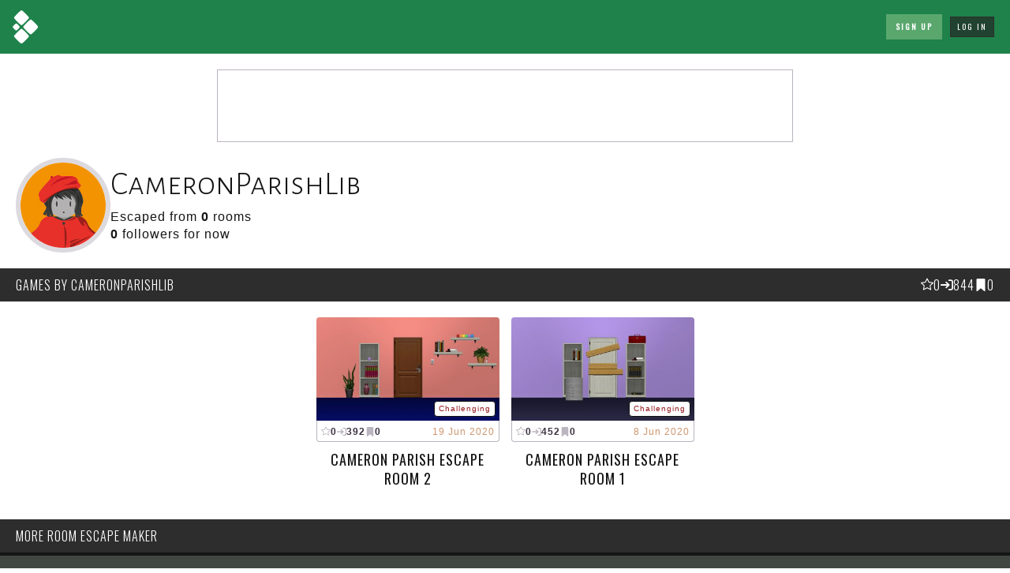

--- FILE ---
content_type: text/html; charset=UTF-8
request_url: https://roomescapemaker.com/u/CameronParishLib
body_size: 6479
content:
<!DOCTYPE html>
<html lang="en">
	<head>
		
		<!-- Global site tag (gtag.js) - Google Analytics -->		<!-- <script async src="https://www.googletagmanager.com/gtag/js?id=UA-190024924-1"></script>
		<script>
		window.dataLayer = window.dataLayer || [];
		function gtag(){dataLayer.push(arguments);}
		gtag('js', new Date());
		gtag('config', 'UA-190024924-1');
		</script> -->

		<!-- Global site tag (gtag.js) - Google Analytics GA4 -->		<script async src="https://www.googletagmanager.com/gtag/js?id=G-VDWCDGF89T"></script>
		<script>window.dataLayer = window.dataLayer || [];
		function gtag(){dataLayer.push(arguments);}
		gtag('js', new Date());
		gtag('config', 'G-VDWCDGF89T');
		</script>

		
		<!-- Google Tag Manager -->
		<script>(function(w,d,s,l,i){w[l]=w[l]||[];w[l].push({'gtm.start':
		new Date().getTime(),event:'gtm.js'});var f=d.getElementsByTagName(s)[0],
		j=d.createElement(s),dl=l!='dataLayer'?'&l='+l:'';j.async=true;j.src=
		'https://www.googletagmanager.com/gtm.js?id='+i+dl;f.parentNode.insertBefore(j,f);
		})(window,document,'script','dataLayer','GTM-KCVJJJ8');</script>
		<!-- End Google Tag Manager -->

		<!-- Facebook Pixel Code --><!-- End Facebook Pixel Code -->

	
		<title>Room Escape Games by CameronParishLib</title>
		<meta charset="UTF-8">
		<meta name="viewport" content="width=device-width, initial-scale=1.0">
		<meta name="description" content="Profile and escape games created with ROOM ESCAPE MAKER">
		<meta name="keywords" content="Profile, Game Creator, Escape Games, Escape Room, Game Design, Game Editor, Game Maker">

		 

		<meta property="og:type" content="profile" />
		<meta property="og:title" content="CameronParishLib" />
		<meta property="og:description" content="Profile and escape games created with ROOM ESCAPE MAKER" />
		<meta property="og:url" content="https://roomescapemaker.com/u/CameronParishLib" />
		<meta property="og:image" content="https://roomescapemaker.com/images/game/screenshot/CameronParishLib-Summer2.jpg" />
		<meta property="og:site_name" content="ROOM ESCAPE MAKER" />

		<meta property="fb:admins" content="629874138" />
		<meta property="fb:app_id" content="416997795823430" />

		<meta itemprop="name" content="CameronParishLib">
		<meta itemprop="description" content="Profile and escape games created with ROOM ESCAPE MAKER">
		<meta itemprop="image" content="https://roomescapemaker.com/images/game/screenshot/CameronParishLib-Summer2.jpg">

		
		<link rel="apple-touch-icon" href="https://roomescapemaker.com/apple-touch-icon.png">
		<link rel="icon" type="image/png" sizes="32x32" href="https://roomescapemaker.com/favicon-32x32.png">
		<link rel="icon" type="image/png" sizes="16x16" href="https://roomescapemaker.com/favicon-16x16.png">
		<link rel="manifest" href="https://roomescapemaker.com/site.webmanifest">
		<link rel="sitemap" type="application/xml" title="Sitemap" href="https://roomescapemaker.com/sitemap.xml" />
		<link rel="mask-icon" href="https://roomescapemaker.com/safari-pinned-tab.svg" color="#221f24">
		<meta name="msapplication-TileColor" content="#ffffff">
		<meta name="theme-color" content="#ffffff">
		<link rel="preconnect" href="https://fonts.googleapis.com">
		<link rel="preconnect" href="https://fonts.gstatic.com" crossorigin>
		<link href="https://fonts.googleapis.com/css2?family=Alegreya+Sans+SC:wght@300&family=Oswald:wght@300;400&display=swap" rel="stylesheet">
		<link rel="stylesheet" href="https://roomescapemaker.com/css/font-awesome/all.min.css">
		<link rel="stylesheet" href="https://roomescapemaker.com/css/main-1.71.min.css">
		<script src="https://roomescapemaker.com/js/jquery-3.5.1.min.js"></script>
		<script src="https://roomescapemaker.com/js/jquery-ui.min.js"></script>
		<script src="https://roomescapemaker.com/js/main-1.69.min.js"></script>
		<script>window.showAds = true;</script>
	</head>
	<body>
		<!-- Google Tag Manager (noscript) -->
		<noscript><iframe src="https://www.googletagmanager.com/ns.html?id=GTM-KCVJJJ8"
		height="0" width="0" style="display:none;visibility:hidden"></iframe></noscript>
		<!-- End Google Tag Manager (noscript) -->

	
		<header>
			<div class="header-content">
				<div class="bars-menu-button" onclick="$('#nav-side-container').toggleClass('active');"><i class="fas fa-bars"></i></div>
				<div class="room-escape-maker-logo">
					<a class="hidden-desktop" href="https://roomescapemaker.com/"><img src="https://roomescapemaker.com/images/room-escape-maker-logo-60-white.png" alt="" title="ROOM ESCAPE MAKER" /></a>
					<a class="visible-desktop" href="https://roomescapemaker.com/"><img src="https://roomescapemaker.com/images/room-escape-maker-logo-240.png" alt="" title="ROOM ESCAPE MAKER" /></a>
				</div>
				<div class="advertising-container">
					<div class="advertising">
						<script data-ad-client="ca-pub-8528544385323966" async src="https://pagead2.googlesyndication.com/pagead/js/adsbygoogle.js"></script>
						<!-- REM Header Large -->
						<ins class="adsbygoogle ad-large"
							style="display:inline-block;width:970px;height:90px"
							data-ad-client="ca-pub-8528544385323966"
							data-ad-slot="7245379441"></ins>

						<script>
							(adsbygoogle = window.adsbygoogle || []).push({});
						</script>

						<!-- REM Header Medium -->
						<ins class="adsbygoogle ad-medium"
							style="display:inline-block;width:728px;height:90px"
							data-ad-client="ca-pub-8528544385323966"
							data-ad-slot="2914343342"></ins>

						<script>
							(adsbygoogle = window.adsbygoogle || []).push({});
						</script>

						<!-- REM Header Small -->
						<ins class="adsbygoogle ad-small"
							style="display:inline-block;width:320px;height:100px"
							data-ad-client="ca-pub-8528544385323966"
							data-ad-slot="2531199968"></ins>

						<script>
							(adsbygoogle = window.adsbygoogle || []).push({});
						</script>
						<script>if( !window.showAds ) { 							
							document.write('<div class="simple-notification negative">ROOM ESCAPE MAKER is a small growing business created by one person. Any kind of support is helpful. Please consider disabling your ad blocker for this site. Thank you ❤️</div>'); }</script>

					</div>
				</div>
				<div class="connection-container">
					<div class="connection-options">
						<h2 class="visible-desktop">New ?</h2>
						<a class='button primary' href="https://roomescapemaker.com/#sign-up"><span>Sign Up</span></a>
						<div class="hidden-desktop connection-sidebar-button tab" onclick="$('#log-in-form').addClass('active');"><span>Log In</span></div>
					</div>
					<div class="connection-split visible-desktop"><span>or</span></div>
					<form id="log-in-form" class="connection-login-container" action='#' onsubmit="logIn(); return false;">
						<div class="hidden-desktop close-button" onclick="$('#log-in-form').removeClass('active');"></div>
						<h4 class="hidden-desktop">Hello again!</h4>
						<label>
							<span class="input-icon-container">
								<input type='text' id='creatorUsername' name='creatorUsername' maxlength='64' placeholder="Username" required />
								<i class="tooltip form-icon text-valid far fa-check-circle "><span class="tooltip-text"></span></i>
								<i class="tooltip form-icon text-error far fa-times-circle"><span class="tooltip-text"></span></i>
							</span>
						</label>
						<label>
							<span class="input-icon-container">
								<input type='password' id='creatorPassword' name='creatorPassword' maxlength='32' placeholder="Password" required />
								<i class="tooltip form-icon text-valid far fa-check-circle "><span class="tooltip-text"></span></i>
								<i class="tooltip form-icon text-error far fa-times-circle"><span class="tooltip-text"></span></i>
							</span>
						</label>
						<div class="button-container">
							<button type="submit" class='button'><span>Log In</span></button>
							<span class="tooltip more-info">Forgot password?
								<span class="tooltip-text touch-compatible">Please send an email to <br>support (at) roomescapemaker . com <br>from the email you used to create the account. You will receive a new password.</span>
							</span>
						</div>
					</form>
				</div>
			</div>
		</header>
		<section id="main-container">
			<div id="main-content">
				
				<div class="main-content-section header-section">
					<div class="profile-header">
						<a class="avatar large">
							<img src="https://roomescapemaker.com/images/avatar/2020-first-series/beret.jpg" alt="CameronParishLib" />
						</a>
						<div class="profile-data">
							<div id="publicDataContainer"><div><h1>CameronParishLib</h1><div id="escapesTotal">Escaped from <b> 0</b>  rooms</div><div id="followersContainer"><span><b> 0</b> followers for now</span></div></div><div id="publicInteractionsContainer"><span class="interactions-buttons"><div id="followButtonContainer" class="button-container"></div></span><span class="socials-container"></span></div></div>
						</div>
					</div>
				</div>
				<h2 id="creatorGames" class="title-container">
					<span>Games<span class='hidden-phone'> by CameronParishLib</span></span>
					<div id="gamesDataContainer"><span class="game-data-counters"><span class="tooltip game-data-counter"><svg class="text-raised" xmlns="https://www.w3.org/2000/svg" width="16" height="16" fill="currentColor" viewBox="0 0 16 16"><path d="M2.866 14.85c-.078.444.36.791.746.593l4.39-2.256 4.389 2.256c.386.198.824-.149.746-.592l-.83-4.73 3.522-3.356c.33-.314.16-.888-.282-.95l-4.898-.696L8.465.792a.513.513 0 0 0-.927 0L5.354 5.12l-4.898.696c-.441.062-.612.636-.283.95l3.523 3.356-.83 4.73zm4.905-2.767-3.686 1.894.694-3.957a.565.565 0 0 0-.163-.505L1.71 6.745l4.052-.576a.525.525 0 0 0 .393-.288L8 2.223l1.847 3.658a.525.525 0 0 0 .393.288l4.052.575-2.906 2.77a.565.565 0 0 0-.163.506l.694 3.957-3.686-1.894a.503.503 0 0 0-.461 0z"/></svg><b>0</b><span class="tooltip-text touch-compatible">Average rating by 0 creator(s)</span></span><span class="tooltip game-data-counter"><svg class="w-6 h-6 text-gray-800 dark:text-white" aria-hidden="true" xmlns="https://www.w3.org/2000/svg" fill="none" viewBox="0 0 18 15"><path stroke="currentColor" stroke-linecap="round" stroke-linejoin="round" stroke-width="2" d="M1 7.5h11m0 0L8 3.786M12 7.5l-4 3.714M12 1h3c.53 0 1.04.196 1.414.544.375.348.586.82.586 1.313v9.286c0 .492-.21.965-.586 1.313A2.081 2.081 0 0 1 15 14h-3"/></svg><b>844</b><span class="tooltip-text">Played 844 times</span></span><span class="tooltip game-data-counter"><svg class="w-6 h-6 text-gray-800 dark:text-white" aria-hidden="true" xmlns="https://www.w3.org/2000/svg" fill="currentColor" viewBox="0 0 14 20"><path d="M13 20a1 1 0 0 1-.64-.231L7 15.3l-5.36 4.469A1 1 0 0 1 0 19V2a2 2 0 0 1 2-2h10a2 2 0 0 1 2 2v17a1 1 0 0 1-1 1Z"/></svg><b>0</b><span class="tooltip-text">Favorited 0 times</span></span></span></div>
				</h2>
				<div class="main-content-section large-list-section"><ul class="game-simple-preview-list"><li class='game-simple-preview'><a class='thumbnail-container' href='https://roomescapemaker.com/u/CameronParishLib/Summer2'><span class='tag-container'><span class='tag tooltip text-error'>Challenging<span class='tooltip-text'>4% Success Rate</span></span></span><img alt='Cameron Parish Escape Room 2' src='https://roomescapemaker.com/images/game/preview/CameronParishLib-Summer2.jpg'></a><div class='game-preview-data'><span class="game-data-counters"><span class="tooltip game-data-counter"><svg class="text-raised" xmlns="https://www.w3.org/2000/svg" width="16" height="16" fill="currentColor" viewBox="0 0 16 16"><path d="M2.866 14.85c-.078.444.36.791.746.593l4.39-2.256 4.389 2.256c.386.198.824-.149.746-.592l-.83-4.73 3.522-3.356c.33-.314.16-.888-.282-.95l-4.898-.696L8.465.792a.513.513 0 0 0-.927 0L5.354 5.12l-4.898.696c-.441.062-.612.636-.283.95l3.523 3.356-.83 4.73zm4.905-2.767-3.686 1.894.694-3.957a.565.565 0 0 0-.163-.505L1.71 6.745l4.052-.576a.525.525 0 0 0 .393-.288L8 2.223l1.847 3.658a.525.525 0 0 0 .393.288l4.052.575-2.906 2.77a.565.565 0 0 0-.163.506l.694 3.957-3.686-1.894a.503.503 0 0 0-.461 0z"/></svg><b>0</b><span class="tooltip-text touch-compatible">Average rating by 0 creator(s)</span></span><span class="tooltip game-data-counter"><svg class="w-6 h-6 text-gray-800 dark:text-white" aria-hidden="true" xmlns="https://www.w3.org/2000/svg" fill="none" viewBox="0 0 18 15"><path stroke="currentColor" stroke-linecap="round" stroke-linejoin="round" stroke-width="2" d="M1 7.5h11m0 0L8 3.786M12 7.5l-4 3.714M12 1h3c.53 0 1.04.196 1.414.544.375.348.586.82.586 1.313v9.286c0 .492-.21.965-.586 1.313A2.081 2.081 0 0 1 15 14h-3"/></svg><b>392</b><span class="tooltip-text">Played 392 times</span></span><span class="tooltip game-data-counter"><svg class="w-6 h-6 text-gray-800 dark:text-white" aria-hidden="true" xmlns="https://www.w3.org/2000/svg" fill="currentColor" viewBox="0 0 14 20"><path d="M13 20a1 1 0 0 1-.64-.231L7 15.3l-5.36 4.469A1 1 0 0 1 0 19V2a2 2 0 0 1 2-2h10a2 2 0 0 1 2 2v17a1 1 0 0 1-1 1Z"/></svg><b>0</b><span class="tooltip-text">Favorited 0 times</span></span></span><span class='game-preview-publishing-date'><span>19 Jun 2020</span></span></div><h4><a href='https://roomescapemaker.com/u/CameronParishLib/Summer2'>Cameron Parish Escape Room 2</a></h4><span class='game-preview-creator'><a href='https://roomescapemaker.com/u/CameronParishLib' class='avatar x-small'><img alt='CameronParishLib' src='https://roomescapemaker.com/images/avatar/2020-first-series/beret.jpg'><span class='tooltip-text'>CameronParishLib is a patron on Patreon</span></a><a href='https://roomescapemaker.com/u/CameronParishLib' class='author'>CameronParishLib</a></span></li><li class='game-simple-preview'><a class='thumbnail-container' href='https://roomescapemaker.com/u/CameronParishLib/Summer1'><span class='tag-container'><span class='tag tooltip text-error'>Challenging<span class='tooltip-text'>7% Success Rate</span></span></span><img alt='Cameron Parish Escape Room 1' src='https://roomescapemaker.com/images/game/preview/CameronParishLib-Summer1.jpg'></a><div class='game-preview-data'><span class="game-data-counters"><span class="tooltip game-data-counter"><svg class="text-raised" xmlns="https://www.w3.org/2000/svg" width="16" height="16" fill="currentColor" viewBox="0 0 16 16"><path d="M2.866 14.85c-.078.444.36.791.746.593l4.39-2.256 4.389 2.256c.386.198.824-.149.746-.592l-.83-4.73 3.522-3.356c.33-.314.16-.888-.282-.95l-4.898-.696L8.465.792a.513.513 0 0 0-.927 0L5.354 5.12l-4.898.696c-.441.062-.612.636-.283.95l3.523 3.356-.83 4.73zm4.905-2.767-3.686 1.894.694-3.957a.565.565 0 0 0-.163-.505L1.71 6.745l4.052-.576a.525.525 0 0 0 .393-.288L8 2.223l1.847 3.658a.525.525 0 0 0 .393.288l4.052.575-2.906 2.77a.565.565 0 0 0-.163.506l.694 3.957-3.686-1.894a.503.503 0 0 0-.461 0z"/></svg><b>0</b><span class="tooltip-text touch-compatible">Average rating by 0 creator(s)</span></span><span class="tooltip game-data-counter"><svg class="w-6 h-6 text-gray-800 dark:text-white" aria-hidden="true" xmlns="https://www.w3.org/2000/svg" fill="none" viewBox="0 0 18 15"><path stroke="currentColor" stroke-linecap="round" stroke-linejoin="round" stroke-width="2" d="M1 7.5h11m0 0L8 3.786M12 7.5l-4 3.714M12 1h3c.53 0 1.04.196 1.414.544.375.348.586.82.586 1.313v9.286c0 .492-.21.965-.586 1.313A2.081 2.081 0 0 1 15 14h-3"/></svg><b>452</b><span class="tooltip-text">Played 452 times</span></span><span class="tooltip game-data-counter"><svg class="w-6 h-6 text-gray-800 dark:text-white" aria-hidden="true" xmlns="https://www.w3.org/2000/svg" fill="currentColor" viewBox="0 0 14 20"><path d="M13 20a1 1 0 0 1-.64-.231L7 15.3l-5.36 4.469A1 1 0 0 1 0 19V2a2 2 0 0 1 2-2h10a2 2 0 0 1 2 2v17a1 1 0 0 1-1 1Z"/></svg><b>0</b><span class="tooltip-text">Favorited 0 times</span></span></span><span class='game-preview-publishing-date'><span>8 Jun 2020</span></span></div><h4><a href='https://roomescapemaker.com/u/CameronParishLib/Summer1'>Cameron Parish Escape Room 1</a></h4><span class='game-preview-creator'><a href='https://roomescapemaker.com/u/CameronParishLib' class='avatar x-small'><img alt='CameronParishLib' src='https://roomescapemaker.com/images/avatar/2020-first-series/beret.jpg'><span class='tooltip-text'>CameronParishLib is a patron on Patreon</span></a><a href='https://roomescapemaker.com/u/CameronParishLib' class='author'>CameronParishLib</a></span></li></ul>
				</div>
			</div>


			<aside class="sidebar social-media">

				<h2 class="title-container">MORE ROOM ESCAPE MAKER</h2>
					<section class="social-container patreon">
						<p>
							<span>Support by becoming a patron</span>&nbsp;
							<a class="button small light" target="_blank" href="https://patreon.com/andrejauneau"><span>Patreon <i class='fas fa-external-link-alt'></i></span></a>
						</p>
					</section>
					
					<section class='social-container patreon-goal'>
						<div class="generic-image-container" style="border: 1px solid #221f24;">
						<iframe style="display: block; width: 100%; aspect-ratio: 16/9;" src='https://www.youtube-nocookie.com/embed/7htU_bQQgcE' title='YouTube video player' frameborder='0' allow='accelerometer; autoplay; clipboard-write; encrypted-media; gyroscope; picture-in-picture; web-share' allowfullscreen></iframe>
						</div>
					</section>
					
					<section class='social-container'>
						<p>
							<a class="button primary shop small text-no-wrap" target="_blank" href="https://www.paypal.com/donate/?hosted_button_id=G82D9ER3UW29A"><span>Make a donation <i class="fas fa-external-link-alt"></i></span></a>
						</p>
					</section>
				<section class="social-container store">					
					<p>
						<span>Support by acquiring unique cards</span>&nbsp;
						<a class="button light small" target="_blank" href="https://puzzlecardshop.etsy.com"><span>Etsy Shop <i class='fas fa-external-link-alt'></i></span></a>
					</p>
					<a class="generic-image-container borderless" target="_blank" href="https://puzzlecardshop.etsy.com"><img alt="Escape Room Pop-Up Greeting Card - Living Room" src="https://roomescapemaker.com/images/promotion/shop-card-escape-room-blue.jpg"></a>
				</section>
				<section class="social-container instagram">
					<p>Get the latest news, tips and behind the scenes</p>

					<div class="instagram-container">
						<blockquote class="instagram-media" data-instgrm-permalink="https://www.instagram.com/p/CckfoelMvP-/?utm_source=ig_embed&amp;utm_campaign=loading" data-instgrm-version="14" style=" background:#FFF; border:0; border-radius:3px; box-shadow:0 0 1px 0 rgba(0,0,0,0.5),0 1px 10px 0 rgba(0,0,0,0.15); margin: 1px; max-width:540px; min-width:326px; padding:0; width:99.375%; width:-webkit-calc(100% - 2px); width:calc(100% - 2px);"><div style="padding:16px;"> <a href="https://www.instagram.com/p/CckfoelMvP-/?utm_source=ig_embed&amp;utm_campaign=loading" style=" background:#FFFFFF; line-height:0; padding:0 0; text-align:center; text-decoration:none; width:100%;" target="_blank"> <div style=" display: flex; flex-direction: row; align-items: center;"> <div style="background-color: #F4F4F4; border-radius: 50%; flex-grow: 0; height: 40px; margin-right: 14px; width: 40px;"></div> <div style="display: flex; flex-direction: column; flex-grow: 1; justify-content: center;"> <div style=" background-color: #F4F4F4; border-radius: 4px; flex-grow: 0; height: 14px; margin-bottom: 6px; width: 100px;"></div> <div style=" background-color: #F4F4F4; border-radius: 4px; flex-grow: 0; height: 14px; width: 60px;"></div></div></div><div style="padding: 19% 0;"></div> <div style="display:block; height:50px; margin:0 auto 12px; width:50px;"><svg width="50px" height="50px" viewBox="0 0 60 60" version="1.1" xmlns="https://www.w3.org/2000/svg" xmlns:xlink="https://www.w3.org/1999/xlink"><g stroke="none" stroke-width="1" fill="none" fill-rule="evenodd"><g transform="translate(-511.000000, -20.000000)" fill="#000000"><g><path d="M556.869,30.41 C554.814,30.41 553.148,32.076 553.148,34.131 C553.148,36.186 554.814,37.852 556.869,37.852 C558.924,37.852 560.59,36.186 560.59,34.131 C560.59,32.076 558.924,30.41 556.869,30.41 M541,60.657 C535.114,60.657 530.342,55.887 530.342,50 C530.342,44.114 535.114,39.342 541,39.342 C546.887,39.342 551.658,44.114 551.658,50 C551.658,55.887 546.887,60.657 541,60.657 M541,33.886 C532.1,33.886 524.886,41.1 524.886,50 C524.886,58.899 532.1,66.113 541,66.113 C549.9,66.113 557.115,58.899 557.115,50 C557.115,41.1 549.9,33.886 541,33.886 M565.378,62.101 C565.244,65.022 564.756,66.606 564.346,67.663 C563.803,69.06 563.154,70.057 562.106,71.106 C561.058,72.155 560.06,72.803 558.662,73.347 C557.607,73.757 556.021,74.244 553.102,74.378 C549.944,74.521 548.997,74.552 541,74.552 C533.003,74.552 532.056,74.521 528.898,74.378 C525.979,74.244 524.393,73.757 523.338,73.347 C521.94,72.803 520.942,72.155 519.894,71.106 C518.846,70.057 518.197,69.06 517.654,67.663 C517.244,66.606 516.755,65.022 516.623,62.101 C516.479,58.943 516.448,57.996 516.448,50 C516.448,42.003 516.479,41.056 516.623,37.899 C516.755,34.978 517.244,33.391 517.654,32.338 C518.197,30.938 518.846,29.942 519.894,28.894 C520.942,27.846 521.94,27.196 523.338,26.654 C524.393,26.244 525.979,25.756 528.898,25.623 C532.057,25.479 533.004,25.448 541,25.448 C548.997,25.448 549.943,25.479 553.102,25.623 C556.021,25.756 557.607,26.244 558.662,26.654 C560.06,27.196 561.058,27.846 562.106,28.894 C563.154,29.942 563.803,30.938 564.346,32.338 C564.756,33.391 565.244,34.978 565.378,37.899 C565.522,41.056 565.552,42.003 565.552,50 C565.552,57.996 565.522,58.943 565.378,62.101 M570.82,37.631 C570.674,34.438 570.167,32.258 569.425,30.349 C568.659,28.377 567.633,26.702 565.965,25.035 C564.297,23.368 562.623,22.342 560.652,21.575 C558.743,20.834 556.562,20.326 553.369,20.18 C550.169,20.033 549.148,20 541,20 C532.853,20 531.831,20.033 528.631,20.18 C525.438,20.326 523.257,20.834 521.349,21.575 C519.376,22.342 517.703,23.368 516.035,25.035 C514.368,26.702 513.342,28.377 512.574,30.349 C511.834,32.258 511.326,34.438 511.181,37.631 C511.035,40.831 511,41.851 511,50 C511,58.147 511.035,59.17 511.181,62.369 C511.326,65.562 511.834,67.743 512.574,69.651 C513.342,71.625 514.368,73.296 516.035,74.965 C517.703,76.634 519.376,77.658 521.349,78.425 C523.257,79.167 525.438,79.673 528.631,79.82 C531.831,79.965 532.853,80.001 541,80.001 C549.148,80.001 550.169,79.965 553.369,79.82 C556.562,79.673 558.743,79.167 560.652,78.425 C562.623,77.658 564.297,76.634 565.965,74.965 C567.633,73.296 568.659,71.625 569.425,69.651 C570.167,67.743 570.674,65.562 570.82,62.369 C570.966,59.17 571,58.147 571,50 C571,41.851 570.966,40.831 570.82,37.631"></path></g></g></g></svg></div><div style="padding-top: 8px;"> <div style=" color:#3897f0; font-family:Arial,sans-serif; font-size:14px; font-style:normal; font-weight:550; line-height:18px;">View this post on Instagram</div></div><div style="padding: 12.5% 0;"></div> <div style="display: flex; flex-direction: row; margin-bottom: 14px; align-items: center;"><div> <div style="background-color: #F4F4F4; border-radius: 50%; height: 12.5px; width: 12.5px; transform: translateX(0px) translateY(7px);"></div> <div style="background-color: #F4F4F4; height: 12.5px; transform: rotate(-45deg) translateX(3px) translateY(1px); width: 12.5px; flex-grow: 0; margin-right: 14px; margin-left: 2px;"></div> <div style="background-color: #F4F4F4; border-radius: 50%; height: 12.5px; width: 12.5px; transform: translateX(9px) translateY(-18px);"></div></div><div style="margin-left: 8px;"> <div style=" background-color: #F4F4F4; border-radius: 50%; flex-grow: 0; height: 20px; width: 20px;"></div> <div style=" width: 0; height: 0; border-top: 2px solid transparent; border-left: 6px solid #f4f4f4; border-bottom: 2px solid transparent; transform: translateX(16px) translateY(-4px) rotate(30deg)"></div></div><div style="margin-left: auto;"> <div style=" width: 0px; border-top: 8px solid #F4F4F4; border-right: 8px solid transparent; transform: translateY(16px);"></div> <div style=" background-color: #F4F4F4; flex-grow: 0; height: 12px; width: 16px; transform: translateY(-4px);"></div> <div style=" width: 0; height: 0; border-top: 8px solid #F4F4F4; border-left: 8px solid transparent; transform: translateY(-4px) translateX(8px);"></div></div></div> <div style="display: flex; flex-direction: column; flex-grow: 1; justify-content: center; margin-bottom: 24px;"> <div style=" background-color: #F4F4F4; border-radius: 4px; flex-grow: 0; height: 14px; margin-bottom: 6px; width: 224px;"></div> <div style=" background-color: #F4F4F4; border-radius: 4px; flex-grow: 0; height: 14px; width: 144px;"></div></div></a><p style=" color:#c9c8cd; font-family:Arial,sans-serif; font-size:14px; line-height:17px; margin-bottom:0; margin-top:8px; overflow:hidden; padding:8px 0 7px; text-align:center; text-overflow:ellipsis; white-space:nowrap;"><a href="https://www.instagram.com/p/CckfoelMvP-/?utm_source=ig_embed&amp;utm_campaign=loading" style=" color:#c9c8cd; font-family:Arial,sans-serif; font-size:14px; font-style:normal; font-weight:normal; line-height:17px; text-decoration:none;" target="_blank">A post shared by Andre • Creator of ROOM ESCAPE MAKER (@roomescapemaker)</a></p></div></blockquote> <script async src="//www.instagram.com/embed.js"></script>
					</div>
				</section>
				
				<section class="social-container">
					<p>Get everyday updates on <a class="button light transparent" href="https://bsky.app/profile/andrejauneau.bsky.social" target="_blank">Bluesky</a></p>

				</section>
				<section class="social-container">
					<p>Exchange with other creators</p>
					<div class="button-container">
						<a class="button light transparent" target="_blank" href="https://www.facebook.com/groups/roomescapemaker/"><span>Facebook Group <i class="fas fa-external-link-alt"></i></span></a>
						<a class="button light transparent" target="_blank" href="https://facebook.com/roomescapemaker"><span>Facebook Page <i class="fas fa-external-link-alt"></i></span></a>
					</div>
				</section>

				<br>

				<section class="social-container">
						<div class="simple-notification tip">Don't forget to tag @roomescapemaker when posting on social media.</div>
				</section>

			</aside>
		</section>
		<div id="loading"></div>
		<div id="popup-container"></div>
		<div id="tooltip-container"><div class="selection"></div><span class="message"></span></div>
		<div id="loader"></div>

		
		<footer>
			<div class="room-escape-maker-logo">
				<a href="https://roomescapemaker.com/"><img src="https://roomescapemaker.com/images/room-escape-maker-logo-240-white.png" alt="" title="ROOM ESCAPE MAKER" /></a>
			</div>
			<ul>
				<li><a class="default" href="https://roomescapemaker.com/shop" title="Shop">Shop</a>&nbsp;|</li>
				<li><a class="default" href="https://roomescapemaker.com/games" title="Public Games">Games</a>&nbsp;|</li>
				<li><a class="default" href="https://roomescapemaker.com/tutorial">Tutorial</a>&nbsp;|</li>
				<li><a class="default" href="https://roomescapemaker.com/faq" title="Frequently Asked Questions">FAQ</a>&nbsp;|</li>
				<li><a class="default" href="https://roomescapemaker.com/about">About</a>&nbsp;|</li>
				<li><a class="default" href="https://roomescapemaker.com/legal">Legal Details</a>&nbsp;|</li>
				<li><a class="default" href="https://roomescapemaker.com/privacy" title="Privacy Policy">Privacy</a>&nbsp;|</li>
				<li><a class="default" href="https://roomescapemaker.com/cookies" title="Use Of Cookies">Cookies</a>&nbsp;|</li>
				<li><a class="default" href="https://roomescapemaker.com/terms">Terms and Conditions</a>&nbsp;|</li>
				<li><a class="default" href="https://roomescapemaker.com/terms-of-sale">Terms of Sale</a></li>
			</ul>
			<p>
				2026 - ROOM ESCAPE MAKER
			</p>
		</footer>
</body>
</html>

--- FILE ---
content_type: text/html; charset=utf-8
request_url: https://www.youtube-nocookie.com/embed/7htU_bQQgcE
body_size: 46515
content:
<!DOCTYPE html><html lang="en" dir="ltr" data-cast-api-enabled="true"><head><meta name="viewport" content="width=device-width, initial-scale=1"><meta name="robots" content="noindex"><script nonce="2kc47og_dfD9ET5AYO2xPw">if ('undefined' == typeof Symbol || 'undefined' == typeof Symbol.iterator) {delete Array.prototype.entries;}</script><style name="www-roboto" nonce="DLAkWstUwX9PcVyrljB5zg">@font-face{font-family:'Roboto';font-style:normal;font-weight:400;font-stretch:100%;src:url(//fonts.gstatic.com/s/roboto/v48/KFO7CnqEu92Fr1ME7kSn66aGLdTylUAMa3GUBHMdazTgWw.woff2)format('woff2');unicode-range:U+0460-052F,U+1C80-1C8A,U+20B4,U+2DE0-2DFF,U+A640-A69F,U+FE2E-FE2F;}@font-face{font-family:'Roboto';font-style:normal;font-weight:400;font-stretch:100%;src:url(//fonts.gstatic.com/s/roboto/v48/KFO7CnqEu92Fr1ME7kSn66aGLdTylUAMa3iUBHMdazTgWw.woff2)format('woff2');unicode-range:U+0301,U+0400-045F,U+0490-0491,U+04B0-04B1,U+2116;}@font-face{font-family:'Roboto';font-style:normal;font-weight:400;font-stretch:100%;src:url(//fonts.gstatic.com/s/roboto/v48/KFO7CnqEu92Fr1ME7kSn66aGLdTylUAMa3CUBHMdazTgWw.woff2)format('woff2');unicode-range:U+1F00-1FFF;}@font-face{font-family:'Roboto';font-style:normal;font-weight:400;font-stretch:100%;src:url(//fonts.gstatic.com/s/roboto/v48/KFO7CnqEu92Fr1ME7kSn66aGLdTylUAMa3-UBHMdazTgWw.woff2)format('woff2');unicode-range:U+0370-0377,U+037A-037F,U+0384-038A,U+038C,U+038E-03A1,U+03A3-03FF;}@font-face{font-family:'Roboto';font-style:normal;font-weight:400;font-stretch:100%;src:url(//fonts.gstatic.com/s/roboto/v48/KFO7CnqEu92Fr1ME7kSn66aGLdTylUAMawCUBHMdazTgWw.woff2)format('woff2');unicode-range:U+0302-0303,U+0305,U+0307-0308,U+0310,U+0312,U+0315,U+031A,U+0326-0327,U+032C,U+032F-0330,U+0332-0333,U+0338,U+033A,U+0346,U+034D,U+0391-03A1,U+03A3-03A9,U+03B1-03C9,U+03D1,U+03D5-03D6,U+03F0-03F1,U+03F4-03F5,U+2016-2017,U+2034-2038,U+203C,U+2040,U+2043,U+2047,U+2050,U+2057,U+205F,U+2070-2071,U+2074-208E,U+2090-209C,U+20D0-20DC,U+20E1,U+20E5-20EF,U+2100-2112,U+2114-2115,U+2117-2121,U+2123-214F,U+2190,U+2192,U+2194-21AE,U+21B0-21E5,U+21F1-21F2,U+21F4-2211,U+2213-2214,U+2216-22FF,U+2308-230B,U+2310,U+2319,U+231C-2321,U+2336-237A,U+237C,U+2395,U+239B-23B7,U+23D0,U+23DC-23E1,U+2474-2475,U+25AF,U+25B3,U+25B7,U+25BD,U+25C1,U+25CA,U+25CC,U+25FB,U+266D-266F,U+27C0-27FF,U+2900-2AFF,U+2B0E-2B11,U+2B30-2B4C,U+2BFE,U+3030,U+FF5B,U+FF5D,U+1D400-1D7FF,U+1EE00-1EEFF;}@font-face{font-family:'Roboto';font-style:normal;font-weight:400;font-stretch:100%;src:url(//fonts.gstatic.com/s/roboto/v48/KFO7CnqEu92Fr1ME7kSn66aGLdTylUAMaxKUBHMdazTgWw.woff2)format('woff2');unicode-range:U+0001-000C,U+000E-001F,U+007F-009F,U+20DD-20E0,U+20E2-20E4,U+2150-218F,U+2190,U+2192,U+2194-2199,U+21AF,U+21E6-21F0,U+21F3,U+2218-2219,U+2299,U+22C4-22C6,U+2300-243F,U+2440-244A,U+2460-24FF,U+25A0-27BF,U+2800-28FF,U+2921-2922,U+2981,U+29BF,U+29EB,U+2B00-2BFF,U+4DC0-4DFF,U+FFF9-FFFB,U+10140-1018E,U+10190-1019C,U+101A0,U+101D0-101FD,U+102E0-102FB,U+10E60-10E7E,U+1D2C0-1D2D3,U+1D2E0-1D37F,U+1F000-1F0FF,U+1F100-1F1AD,U+1F1E6-1F1FF,U+1F30D-1F30F,U+1F315,U+1F31C,U+1F31E,U+1F320-1F32C,U+1F336,U+1F378,U+1F37D,U+1F382,U+1F393-1F39F,U+1F3A7-1F3A8,U+1F3AC-1F3AF,U+1F3C2,U+1F3C4-1F3C6,U+1F3CA-1F3CE,U+1F3D4-1F3E0,U+1F3ED,U+1F3F1-1F3F3,U+1F3F5-1F3F7,U+1F408,U+1F415,U+1F41F,U+1F426,U+1F43F,U+1F441-1F442,U+1F444,U+1F446-1F449,U+1F44C-1F44E,U+1F453,U+1F46A,U+1F47D,U+1F4A3,U+1F4B0,U+1F4B3,U+1F4B9,U+1F4BB,U+1F4BF,U+1F4C8-1F4CB,U+1F4D6,U+1F4DA,U+1F4DF,U+1F4E3-1F4E6,U+1F4EA-1F4ED,U+1F4F7,U+1F4F9-1F4FB,U+1F4FD-1F4FE,U+1F503,U+1F507-1F50B,U+1F50D,U+1F512-1F513,U+1F53E-1F54A,U+1F54F-1F5FA,U+1F610,U+1F650-1F67F,U+1F687,U+1F68D,U+1F691,U+1F694,U+1F698,U+1F6AD,U+1F6B2,U+1F6B9-1F6BA,U+1F6BC,U+1F6C6-1F6CF,U+1F6D3-1F6D7,U+1F6E0-1F6EA,U+1F6F0-1F6F3,U+1F6F7-1F6FC,U+1F700-1F7FF,U+1F800-1F80B,U+1F810-1F847,U+1F850-1F859,U+1F860-1F887,U+1F890-1F8AD,U+1F8B0-1F8BB,U+1F8C0-1F8C1,U+1F900-1F90B,U+1F93B,U+1F946,U+1F984,U+1F996,U+1F9E9,U+1FA00-1FA6F,U+1FA70-1FA7C,U+1FA80-1FA89,U+1FA8F-1FAC6,U+1FACE-1FADC,U+1FADF-1FAE9,U+1FAF0-1FAF8,U+1FB00-1FBFF;}@font-face{font-family:'Roboto';font-style:normal;font-weight:400;font-stretch:100%;src:url(//fonts.gstatic.com/s/roboto/v48/KFO7CnqEu92Fr1ME7kSn66aGLdTylUAMa3OUBHMdazTgWw.woff2)format('woff2');unicode-range:U+0102-0103,U+0110-0111,U+0128-0129,U+0168-0169,U+01A0-01A1,U+01AF-01B0,U+0300-0301,U+0303-0304,U+0308-0309,U+0323,U+0329,U+1EA0-1EF9,U+20AB;}@font-face{font-family:'Roboto';font-style:normal;font-weight:400;font-stretch:100%;src:url(//fonts.gstatic.com/s/roboto/v48/KFO7CnqEu92Fr1ME7kSn66aGLdTylUAMa3KUBHMdazTgWw.woff2)format('woff2');unicode-range:U+0100-02BA,U+02BD-02C5,U+02C7-02CC,U+02CE-02D7,U+02DD-02FF,U+0304,U+0308,U+0329,U+1D00-1DBF,U+1E00-1E9F,U+1EF2-1EFF,U+2020,U+20A0-20AB,U+20AD-20C0,U+2113,U+2C60-2C7F,U+A720-A7FF;}@font-face{font-family:'Roboto';font-style:normal;font-weight:400;font-stretch:100%;src:url(//fonts.gstatic.com/s/roboto/v48/KFO7CnqEu92Fr1ME7kSn66aGLdTylUAMa3yUBHMdazQ.woff2)format('woff2');unicode-range:U+0000-00FF,U+0131,U+0152-0153,U+02BB-02BC,U+02C6,U+02DA,U+02DC,U+0304,U+0308,U+0329,U+2000-206F,U+20AC,U+2122,U+2191,U+2193,U+2212,U+2215,U+FEFF,U+FFFD;}@font-face{font-family:'Roboto';font-style:normal;font-weight:500;font-stretch:100%;src:url(//fonts.gstatic.com/s/roboto/v48/KFO7CnqEu92Fr1ME7kSn66aGLdTylUAMa3GUBHMdazTgWw.woff2)format('woff2');unicode-range:U+0460-052F,U+1C80-1C8A,U+20B4,U+2DE0-2DFF,U+A640-A69F,U+FE2E-FE2F;}@font-face{font-family:'Roboto';font-style:normal;font-weight:500;font-stretch:100%;src:url(//fonts.gstatic.com/s/roboto/v48/KFO7CnqEu92Fr1ME7kSn66aGLdTylUAMa3iUBHMdazTgWw.woff2)format('woff2');unicode-range:U+0301,U+0400-045F,U+0490-0491,U+04B0-04B1,U+2116;}@font-face{font-family:'Roboto';font-style:normal;font-weight:500;font-stretch:100%;src:url(//fonts.gstatic.com/s/roboto/v48/KFO7CnqEu92Fr1ME7kSn66aGLdTylUAMa3CUBHMdazTgWw.woff2)format('woff2');unicode-range:U+1F00-1FFF;}@font-face{font-family:'Roboto';font-style:normal;font-weight:500;font-stretch:100%;src:url(//fonts.gstatic.com/s/roboto/v48/KFO7CnqEu92Fr1ME7kSn66aGLdTylUAMa3-UBHMdazTgWw.woff2)format('woff2');unicode-range:U+0370-0377,U+037A-037F,U+0384-038A,U+038C,U+038E-03A1,U+03A3-03FF;}@font-face{font-family:'Roboto';font-style:normal;font-weight:500;font-stretch:100%;src:url(//fonts.gstatic.com/s/roboto/v48/KFO7CnqEu92Fr1ME7kSn66aGLdTylUAMawCUBHMdazTgWw.woff2)format('woff2');unicode-range:U+0302-0303,U+0305,U+0307-0308,U+0310,U+0312,U+0315,U+031A,U+0326-0327,U+032C,U+032F-0330,U+0332-0333,U+0338,U+033A,U+0346,U+034D,U+0391-03A1,U+03A3-03A9,U+03B1-03C9,U+03D1,U+03D5-03D6,U+03F0-03F1,U+03F4-03F5,U+2016-2017,U+2034-2038,U+203C,U+2040,U+2043,U+2047,U+2050,U+2057,U+205F,U+2070-2071,U+2074-208E,U+2090-209C,U+20D0-20DC,U+20E1,U+20E5-20EF,U+2100-2112,U+2114-2115,U+2117-2121,U+2123-214F,U+2190,U+2192,U+2194-21AE,U+21B0-21E5,U+21F1-21F2,U+21F4-2211,U+2213-2214,U+2216-22FF,U+2308-230B,U+2310,U+2319,U+231C-2321,U+2336-237A,U+237C,U+2395,U+239B-23B7,U+23D0,U+23DC-23E1,U+2474-2475,U+25AF,U+25B3,U+25B7,U+25BD,U+25C1,U+25CA,U+25CC,U+25FB,U+266D-266F,U+27C0-27FF,U+2900-2AFF,U+2B0E-2B11,U+2B30-2B4C,U+2BFE,U+3030,U+FF5B,U+FF5D,U+1D400-1D7FF,U+1EE00-1EEFF;}@font-face{font-family:'Roboto';font-style:normal;font-weight:500;font-stretch:100%;src:url(//fonts.gstatic.com/s/roboto/v48/KFO7CnqEu92Fr1ME7kSn66aGLdTylUAMaxKUBHMdazTgWw.woff2)format('woff2');unicode-range:U+0001-000C,U+000E-001F,U+007F-009F,U+20DD-20E0,U+20E2-20E4,U+2150-218F,U+2190,U+2192,U+2194-2199,U+21AF,U+21E6-21F0,U+21F3,U+2218-2219,U+2299,U+22C4-22C6,U+2300-243F,U+2440-244A,U+2460-24FF,U+25A0-27BF,U+2800-28FF,U+2921-2922,U+2981,U+29BF,U+29EB,U+2B00-2BFF,U+4DC0-4DFF,U+FFF9-FFFB,U+10140-1018E,U+10190-1019C,U+101A0,U+101D0-101FD,U+102E0-102FB,U+10E60-10E7E,U+1D2C0-1D2D3,U+1D2E0-1D37F,U+1F000-1F0FF,U+1F100-1F1AD,U+1F1E6-1F1FF,U+1F30D-1F30F,U+1F315,U+1F31C,U+1F31E,U+1F320-1F32C,U+1F336,U+1F378,U+1F37D,U+1F382,U+1F393-1F39F,U+1F3A7-1F3A8,U+1F3AC-1F3AF,U+1F3C2,U+1F3C4-1F3C6,U+1F3CA-1F3CE,U+1F3D4-1F3E0,U+1F3ED,U+1F3F1-1F3F3,U+1F3F5-1F3F7,U+1F408,U+1F415,U+1F41F,U+1F426,U+1F43F,U+1F441-1F442,U+1F444,U+1F446-1F449,U+1F44C-1F44E,U+1F453,U+1F46A,U+1F47D,U+1F4A3,U+1F4B0,U+1F4B3,U+1F4B9,U+1F4BB,U+1F4BF,U+1F4C8-1F4CB,U+1F4D6,U+1F4DA,U+1F4DF,U+1F4E3-1F4E6,U+1F4EA-1F4ED,U+1F4F7,U+1F4F9-1F4FB,U+1F4FD-1F4FE,U+1F503,U+1F507-1F50B,U+1F50D,U+1F512-1F513,U+1F53E-1F54A,U+1F54F-1F5FA,U+1F610,U+1F650-1F67F,U+1F687,U+1F68D,U+1F691,U+1F694,U+1F698,U+1F6AD,U+1F6B2,U+1F6B9-1F6BA,U+1F6BC,U+1F6C6-1F6CF,U+1F6D3-1F6D7,U+1F6E0-1F6EA,U+1F6F0-1F6F3,U+1F6F7-1F6FC,U+1F700-1F7FF,U+1F800-1F80B,U+1F810-1F847,U+1F850-1F859,U+1F860-1F887,U+1F890-1F8AD,U+1F8B0-1F8BB,U+1F8C0-1F8C1,U+1F900-1F90B,U+1F93B,U+1F946,U+1F984,U+1F996,U+1F9E9,U+1FA00-1FA6F,U+1FA70-1FA7C,U+1FA80-1FA89,U+1FA8F-1FAC6,U+1FACE-1FADC,U+1FADF-1FAE9,U+1FAF0-1FAF8,U+1FB00-1FBFF;}@font-face{font-family:'Roboto';font-style:normal;font-weight:500;font-stretch:100%;src:url(//fonts.gstatic.com/s/roboto/v48/KFO7CnqEu92Fr1ME7kSn66aGLdTylUAMa3OUBHMdazTgWw.woff2)format('woff2');unicode-range:U+0102-0103,U+0110-0111,U+0128-0129,U+0168-0169,U+01A0-01A1,U+01AF-01B0,U+0300-0301,U+0303-0304,U+0308-0309,U+0323,U+0329,U+1EA0-1EF9,U+20AB;}@font-face{font-family:'Roboto';font-style:normal;font-weight:500;font-stretch:100%;src:url(//fonts.gstatic.com/s/roboto/v48/KFO7CnqEu92Fr1ME7kSn66aGLdTylUAMa3KUBHMdazTgWw.woff2)format('woff2');unicode-range:U+0100-02BA,U+02BD-02C5,U+02C7-02CC,U+02CE-02D7,U+02DD-02FF,U+0304,U+0308,U+0329,U+1D00-1DBF,U+1E00-1E9F,U+1EF2-1EFF,U+2020,U+20A0-20AB,U+20AD-20C0,U+2113,U+2C60-2C7F,U+A720-A7FF;}@font-face{font-family:'Roboto';font-style:normal;font-weight:500;font-stretch:100%;src:url(//fonts.gstatic.com/s/roboto/v48/KFO7CnqEu92Fr1ME7kSn66aGLdTylUAMa3yUBHMdazQ.woff2)format('woff2');unicode-range:U+0000-00FF,U+0131,U+0152-0153,U+02BB-02BC,U+02C6,U+02DA,U+02DC,U+0304,U+0308,U+0329,U+2000-206F,U+20AC,U+2122,U+2191,U+2193,U+2212,U+2215,U+FEFF,U+FFFD;}</style><script name="www-roboto" nonce="2kc47og_dfD9ET5AYO2xPw">if (document.fonts && document.fonts.load) {document.fonts.load("400 10pt Roboto", "E"); document.fonts.load("500 10pt Roboto", "E");}</script><link rel="stylesheet" href="/s/player/b95b0e7a/www-player.css" name="www-player" nonce="DLAkWstUwX9PcVyrljB5zg"><style nonce="DLAkWstUwX9PcVyrljB5zg">html {overflow: hidden;}body {font: 12px Roboto, Arial, sans-serif; background-color: #000; color: #fff; height: 100%; width: 100%; overflow: hidden; position: absolute; margin: 0; padding: 0;}#player {width: 100%; height: 100%;}h1 {text-align: center; color: #fff;}h3 {margin-top: 6px; margin-bottom: 3px;}.player-unavailable {position: absolute; top: 0; left: 0; right: 0; bottom: 0; padding: 25px; font-size: 13px; background: url(/img/meh7.png) 50% 65% no-repeat;}.player-unavailable .message {text-align: left; margin: 0 -5px 15px; padding: 0 5px 14px; border-bottom: 1px solid #888; font-size: 19px; font-weight: normal;}.player-unavailable a {color: #167ac6; text-decoration: none;}</style><script nonce="2kc47og_dfD9ET5AYO2xPw">var ytcsi={gt:function(n){n=(n||"")+"data_";return ytcsi[n]||(ytcsi[n]={tick:{},info:{},gel:{preLoggedGelInfos:[]}})},now:window.performance&&window.performance.timing&&window.performance.now&&window.performance.timing.navigationStart?function(){return window.performance.timing.navigationStart+window.performance.now()}:function(){return(new Date).getTime()},tick:function(l,t,n){var ticks=ytcsi.gt(n).tick;var v=t||ytcsi.now();if(ticks[l]){ticks["_"+l]=ticks["_"+l]||[ticks[l]];ticks["_"+l].push(v)}ticks[l]=
v},info:function(k,v,n){ytcsi.gt(n).info[k]=v},infoGel:function(p,n){ytcsi.gt(n).gel.preLoggedGelInfos.push(p)},setStart:function(t,n){ytcsi.tick("_start",t,n)}};
(function(w,d){function isGecko(){if(!w.navigator)return false;try{if(w.navigator.userAgentData&&w.navigator.userAgentData.brands&&w.navigator.userAgentData.brands.length){var brands=w.navigator.userAgentData.brands;var i=0;for(;i<brands.length;i++)if(brands[i]&&brands[i].brand==="Firefox")return true;return false}}catch(e){setTimeout(function(){throw e;})}if(!w.navigator.userAgent)return false;var ua=w.navigator.userAgent;return ua.indexOf("Gecko")>0&&ua.toLowerCase().indexOf("webkit")<0&&ua.indexOf("Edge")<
0&&ua.indexOf("Trident")<0&&ua.indexOf("MSIE")<0}ytcsi.setStart(w.performance?w.performance.timing.responseStart:null);var isPrerender=(d.visibilityState||d.webkitVisibilityState)=="prerender";var vName=!d.visibilityState&&d.webkitVisibilityState?"webkitvisibilitychange":"visibilitychange";if(isPrerender){var startTick=function(){ytcsi.setStart();d.removeEventListener(vName,startTick)};d.addEventListener(vName,startTick,false)}if(d.addEventListener)d.addEventListener(vName,function(){ytcsi.tick("vc")},
false);if(isGecko()){var isHidden=(d.visibilityState||d.webkitVisibilityState)=="hidden";if(isHidden)ytcsi.tick("vc")}var slt=function(el,t){setTimeout(function(){var n=ytcsi.now();el.loadTime=n;if(el.slt)el.slt()},t)};w.__ytRIL=function(el){if(!el.getAttribute("data-thumb"))if(w.requestAnimationFrame)w.requestAnimationFrame(function(){slt(el,0)});else slt(el,16)}})(window,document);
</script><script nonce="2kc47og_dfD9ET5AYO2xPw">var ytcfg={d:function(){return window.yt&&yt.config_||ytcfg.data_||(ytcfg.data_={})},get:function(k,o){return k in ytcfg.d()?ytcfg.d()[k]:o},set:function(){var a=arguments;if(a.length>1)ytcfg.d()[a[0]]=a[1];else{var k;for(k in a[0])ytcfg.d()[k]=a[0][k]}}};
ytcfg.set({"CLIENT_CANARY_STATE":"none","DEVICE":"cbr\u003dChrome\u0026cbrand\u003dapple\u0026cbrver\u003d131.0.0.0\u0026ceng\u003dWebKit\u0026cengver\u003d537.36\u0026cos\u003dMacintosh\u0026cosver\u003d10_15_7\u0026cplatform\u003dDESKTOP","EVENT_ID":"zn9radGuKabtlu8P8ofYqAc","EXPERIMENT_FLAGS":{"ab_det_apb_b":true,"ab_det_apm":true,"ab_det_el_h":true,"ab_det_em_inj":true,"ab_l_sig_st":true,"ab_l_sig_st_e":true,"action_companion_center_align_description":true,"allow_skip_networkless":true,"always_send_and_write":true,"att_web_record_metrics":true,"attmusi":true,"c3_enable_button_impression_logging":true,"c3_watch_page_component":true,"cancel_pending_navs":true,"clean_up_manual_attribution_header":true,"config_age_report_killswitch":true,"cow_optimize_idom_compat":true,"csi_config_handling_infra":true,"csi_on_gel":true,"delhi_mweb_colorful_sd":true,"delhi_mweb_colorful_sd_v2":true,"deprecate_csi_has_info":true,"deprecate_pair_servlet_enabled":true,"desktop_sparkles_light_cta_button":true,"disable_cached_masthead_data":true,"disable_child_node_auto_formatted_strings":true,"disable_enf_isd":true,"disable_log_to_visitor_layer":true,"disable_pacf_logging_for_memory_limited_tv":true,"embeds_desktoff_nonmobile_eligible":true,"embeds_enable_eid_enforcement_for_youtube":true,"embeds_enable_info_panel_dismissal":true,"embeds_enable_pfp_always_unbranded":true,"embeds_muted_autoplay_sound_fix":true,"embeds_serve_es6_client":true,"embeds_web_nwl_disable_nocookie":true,"embeds_web_updated_shorts_definition_fix":true,"enable_active_view_display_ad_renderer_web_home":true,"enable_ad_disclosure_banner_a11y_fix":true,"enable_chips_shelf_view_model_fully_reactive":true,"enable_client_creator_goal_ticker_bar_revamp":true,"enable_client_only_wiz_direct_reactions":true,"enable_client_sli_logging":true,"enable_client_streamz_web":true,"enable_client_ve_spec":true,"enable_cloud_save_error_popup_after_retry":true,"enable_cookie_reissue_iframe":true,"enable_dai_sdf_h5_preroll":true,"enable_datasync_id_header_in_web_vss_pings":true,"enable_default_mono_cta_migration_web_client":true,"enable_dma_post_enforcement":true,"enable_docked_chat_messages":true,"enable_entity_store_from_dependency_injection":true,"enable_inline_muted_playback_on_web_search":true,"enable_inline_muted_playback_on_web_search_for_vdc":true,"enable_inline_muted_playback_on_web_search_for_vdcb":true,"enable_is_mini_app_page_active_bugfix":true,"enable_live_overlay_feed_in_live_chat":true,"enable_logging_first_user_action_after_game_ready":true,"enable_ltc_param_fetch_from_innertube":true,"enable_masthead_mweb_padding_fix":true,"enable_menu_renderer_button_in_mweb_hclr":true,"enable_mini_app_command_handler_mweb_fix":true,"enable_mini_app_iframe_loaded_logging":true,"enable_mini_guide_downloads_item":true,"enable_mixed_direction_formatted_strings":true,"enable_mweb_livestream_ui_update":true,"enable_mweb_new_caption_language_picker":true,"enable_names_handles_account_switcher":true,"enable_network_request_logging_on_game_events":true,"enable_new_paid_product_placement":true,"enable_obtaining_ppn_query_param":true,"enable_open_in_new_tab_icon_for_short_dr_for_desktop_search":true,"enable_open_yt_content":true,"enable_origin_query_parameter_bugfix":true,"enable_pause_ads_on_ytv_html5":true,"enable_payments_purchase_manager":true,"enable_pdp_icon_prefetch":true,"enable_pl_r_si_fa":true,"enable_place_pivot_url":true,"enable_playable_a11y_label_with_badge_text":true,"enable_pv_screen_modern_text":true,"enable_removing_navbar_title_on_hashtag_page_mweb":true,"enable_resetting_scroll_position_on_flow_change":true,"enable_rta_manager":true,"enable_sdf_companion_h5":true,"enable_sdf_dai_h5_midroll":true,"enable_sdf_h5_endemic_mid_post_roll":true,"enable_sdf_on_h5_unplugged_vod_midroll":true,"enable_sdf_shorts_player_bytes_h5":true,"enable_sdk_performance_network_logging":true,"enable_sending_unwrapped_game_audio_as_serialized_metadata":true,"enable_sfv_effect_pivot_url":true,"enable_shorts_new_carousel":true,"enable_skip_ad_guidance_prompt":true,"enable_skippable_ads_for_unplugged_ad_pod":true,"enable_smearing_expansion_dai":true,"enable_third_party_info":true,"enable_time_out_messages":true,"enable_timeline_view_modern_transcript_fe":true,"enable_video_display_compact_button_group_for_desktop_search":true,"enable_watch_next_pause_autoplay_lact":true,"enable_web_home_top_landscape_image_layout_level_click":true,"enable_web_tiered_gel":true,"enable_window_constrained_buy_flow_dialog":true,"enable_wiz_queue_effect_and_on_init_initial_runs":true,"enable_ypc_spinners":true,"enable_yt_ata_iframe_authuser":true,"export_networkless_options":true,"export_player_version_to_ytconfig":true,"fill_single_video_with_notify_to_lasr":true,"fix_ad_miniplayer_controls_rendering":true,"fix_ads_tracking_for_swf_config_deprecation_mweb":true,"h5_companion_enable_adcpn_macro_substitution_for_click_pings":true,"h5_inplayer_enable_adcpn_macro_substitution_for_click_pings":true,"h5_reset_cache_and_filter_before_update_masthead":true,"hide_channel_creation_title_for_mweb":true,"high_ccv_client_side_caching_h5":true,"html5_log_trigger_events_with_debug_data":true,"html5_ssdai_enable_media_end_cue_range":true,"il_attach_cache_limit":true,"il_use_view_model_logging_context":true,"is_browser_support_for_webcam_streaming":true,"json_condensed_response":true,"kev_adb_pg":true,"kevlar_gel_error_routing":true,"kevlar_watch_cinematics":true,"live_chat_enable_controller_extraction":true,"live_chat_enable_rta_manager":true,"live_chat_increased_min_height":true,"log_click_with_layer_from_element_in_command_handler":true,"log_errors_through_nwl_on_retry":true,"mdx_enable_privacy_disclosure_ui":true,"mdx_load_cast_api_bootstrap_script":true,"medium_progress_bar_modification":true,"migrate_remaining_web_ad_badges_to_innertube":true,"mobile_account_menu_refresh":true,"mweb_a11y_enable_player_controls_invisible_toggle":true,"mweb_account_linking_noapp":true,"mweb_after_render_to_scheduler":true,"mweb_allow_modern_search_suggest_behavior":true,"mweb_animated_actions":true,"mweb_app_upsell_button_direct_to_app":true,"mweb_big_progress_bar":true,"mweb_c3_disable_carve_out":true,"mweb_c3_disable_carve_out_keep_external_links":true,"mweb_c3_enable_adaptive_signals":true,"mweb_c3_endscreen":true,"mweb_c3_endscreen_v2":true,"mweb_c3_library_page_enable_recent_shelf":true,"mweb_c3_remove_web_navigation_endpoint_data":true,"mweb_c3_use_canonical_from_player_response":true,"mweb_cinematic_watch":true,"mweb_command_handler":true,"mweb_delay_watch_initial_data":true,"mweb_disable_searchbar_scroll":true,"mweb_enable_fine_scrubbing_for_recs":true,"mweb_enable_keto_batch_player_fullscreen":true,"mweb_enable_keto_batch_player_progress_bar":true,"mweb_enable_keto_batch_player_tooltips":true,"mweb_enable_lockup_view_model_for_ucp":true,"mweb_enable_more_drawer":true,"mweb_enable_optional_fullscreen_landscape_locking":true,"mweb_enable_overlay_touch_manager":true,"mweb_enable_premium_carve_out_fix":true,"mweb_enable_refresh_detection":true,"mweb_enable_search_imp":true,"mweb_enable_sequence_signal":true,"mweb_enable_shorts_pivot_button":true,"mweb_enable_shorts_video_preload":true,"mweb_enable_skippables_on_jio_phone":true,"mweb_enable_storyboards":true,"mweb_enable_two_line_title_on_shorts":true,"mweb_enable_varispeed_controller":true,"mweb_enable_warm_channel_requests":true,"mweb_enable_watch_feed_infinite_scroll":true,"mweb_enable_wrapped_unplugged_pause_membership_dialog_renderer":true,"mweb_filter_video_format_in_webfe":true,"mweb_fix_livestream_seeking":true,"mweb_fix_monitor_visibility_after_render":true,"mweb_fix_section_list_continuation_item_renderers":true,"mweb_force_ios_fallback_to_native_control":true,"mweb_fp_auto_fullscreen":true,"mweb_fullscreen_controls":true,"mweb_fullscreen_controls_action_buttons":true,"mweb_fullscreen_watch_system":true,"mweb_home_reactive_shorts":true,"mweb_innertube_search_command":true,"mweb_lang_in_html":true,"mweb_like_button_synced_with_entities":true,"mweb_logo_use_home_page_ve":true,"mweb_module_decoration":true,"mweb_native_control_in_faux_fullscreen_shared":true,"mweb_panel_container_inert":true,"mweb_player_control_on_hover":true,"mweb_player_delhi_dtts":true,"mweb_player_settings_use_bottom_sheet":true,"mweb_player_show_previous_next_buttons_in_playlist":true,"mweb_player_skip_no_op_state_changes":true,"mweb_player_user_select_none":true,"mweb_playlist_engagement_panel":true,"mweb_progress_bar_seek_on_mouse_click":true,"mweb_pull_2_full":true,"mweb_pull_2_full_enable_touch_handlers":true,"mweb_schedule_warm_watch_response":true,"mweb_searchbox_legacy_navigation":true,"mweb_see_fewer_shorts":true,"mweb_sheets_ui_refresh":true,"mweb_shorts_comments_panel_id_change":true,"mweb_shorts_early_continuation":true,"mweb_show_ios_smart_banner":true,"mweb_use_server_url_on_startup":true,"mweb_watch_captions_enable_auto_translate":true,"mweb_watch_captions_set_default_size":true,"mweb_watch_stop_scheduler_on_player_response":true,"mweb_watchfeed_big_thumbnails":true,"mweb_yt_searchbox":true,"networkless_logging":true,"no_client_ve_attach_unless_shown":true,"nwl_send_from_memory_when_online":true,"pageid_as_header_web":true,"playback_settings_use_switch_menu":true,"player_controls_autonav_fix":true,"player_controls_skip_double_signal_update":true,"polymer_bad_build_labels":true,"polymer_verifiy_app_state":true,"qoe_send_and_write":true,"remove_chevron_from_ad_disclosure_banner_h5":true,"remove_masthead_channel_banner_on_refresh":true,"remove_slot_id_exited_trigger_for_dai_in_player_slot_expire":true,"replace_client_url_parsing_with_server_signal":true,"service_worker_enabled":true,"service_worker_push_enabled":true,"service_worker_push_home_page_prompt":true,"service_worker_push_watch_page_prompt":true,"shell_load_gcf":true,"shorten_initial_gel_batch_timeout":true,"should_use_yt_voice_endpoint_in_kaios":true,"skip_invalid_ytcsi_ticks":true,"skip_setting_info_in_csi_data_object":true,"smarter_ve_dedupping":true,"speedmaster_no_seek":true,"start_client_gcf_mweb":true,"stop_handling_click_for_non_rendering_overlay_layout":true,"suppress_error_204_logging":true,"synced_panel_scrolling_controller":true,"use_event_time_ms_header":true,"use_fifo_for_networkless":true,"use_player_abuse_bg_library":true,"use_request_time_ms_header":true,"use_session_based_sampling":true,"use_thumbnail_overlay_time_status_renderer_for_live_badge":true,"use_ts_visibilitylogger":true,"vss_final_ping_send_and_write":true,"vss_playback_use_send_and_write":true,"web_adaptive_repeat_ase":true,"web_always_load_chat_support":true,"web_animated_like":true,"web_api_url":true,"web_attributed_string_deep_equal_bugfix":true,"web_autonav_allow_off_by_default":true,"web_button_vm_refactor_disabled":true,"web_c3_log_app_init_finish":true,"web_csi_action_sampling_enabled":true,"web_dedupe_ve_grafting":true,"web_disable_backdrop_filter":true,"web_enable_ab_rsp_cl":true,"web_enable_course_icon_update":true,"web_enable_error_204":true,"web_enable_horizontal_video_attributes_section":true,"web_fix_segmented_like_dislike_undefined":true,"web_gcf_hashes_innertube":true,"web_gel_timeout_cap":true,"web_metadata_carousel_elref_bugfix":true,"web_parent_target_for_sheets":true,"web_persist_server_autonav_state_on_client":true,"web_playback_associated_log_ctt":true,"web_playback_associated_ve":true,"web_prefetch_preload_video":true,"web_progress_bar_draggable":true,"web_resizable_advertiser_banner_on_masthead_safari_fix":true,"web_scheduler_auto_init":true,"web_shorts_just_watched_on_channel_and_pivot_study":true,"web_shorts_just_watched_overlay":true,"web_shorts_pivot_button_view_model_reactive":true,"web_shorts_wn_shelf_header_tuning":true,"web_update_panel_visibility_logging_fix":true,"web_video_attribute_view_model_a11y_fix":true,"web_watch_controls_state_signals":true,"web_wiz_attributed_string":true,"web_yt_config_context":true,"webfe_mweb_watch_microdata":true,"webfe_watch_shorts_canonical_url_fix":true,"webpo_exit_on_net_err":true,"wiz_diff_overwritable":true,"wiz_memoize_stamper_items":true,"woffle_used_state_report":true,"wpo_gel_strz":true,"ytcp_paper_tooltip_use_scoped_owner_root":true,"ytidb_clear_embedded_player":true,"H5_async_logging_delay_ms":30000.0,"attention_logging_scroll_throttle":500.0,"autoplay_pause_by_lact_sampling_fraction":0.0,"cinematic_watch_effect_opacity":0.4,"log_window_onerror_fraction":0.1,"speedmaster_playback_rate":2.0,"tv_pacf_logging_sample_rate":0.01,"web_attention_logging_scroll_throttle":500.0,"web_load_prediction_threshold":0.1,"web_navigation_prediction_threshold":0.1,"web_pbj_log_warning_rate":0.0,"web_system_health_fraction":0.01,"ytidb_transaction_ended_event_rate_limit":0.02,"active_time_update_interval_ms":10000,"att_init_delay":500,"autoplay_pause_by_lact_sec":0,"botguard_async_snapshot_timeout_ms":3000,"check_navigator_accuracy_timeout_ms":0,"cinematic_watch_css_filter_blur_strength":40,"cinematic_watch_fade_out_duration":500,"close_webview_delay_ms":100,"cloud_save_game_data_rate_limit_ms":3000,"compression_disable_point":10,"custom_active_view_tos_timeout_ms":3600000,"embeds_widget_poll_interval_ms":0,"gel_min_batch_size":3,"gel_queue_timeout_max_ms":60000,"get_async_timeout_ms":60000,"hide_cta_for_home_web_video_ads_animate_in_time":2,"html5_byterate_soft_cap":0,"initial_gel_batch_timeout":2000,"max_body_size_to_compress":500000,"max_prefetch_window_sec_for_livestream_optimization":10,"min_prefetch_offset_sec_for_livestream_optimization":20,"mini_app_container_iframe_src_update_delay_ms":0,"multiple_preview_news_duration_time":11000,"mweb_c3_toast_duration_ms":5000,"mweb_deep_link_fallback_timeout_ms":10000,"mweb_delay_response_received_actions":100,"mweb_fp_dpad_rate_limit_ms":0,"mweb_fp_dpad_watch_title_clamp_lines":0,"mweb_history_manager_cache_size":100,"mweb_ios_fullscreen_playback_transition_delay_ms":500,"mweb_ios_fullscreen_system_pause_epilson_ms":0,"mweb_override_response_store_expiration_ms":0,"mweb_shorts_early_continuation_trigger_threshold":4,"mweb_w2w_max_age_seconds":0,"mweb_watch_captions_default_size":2,"neon_dark_launch_gradient_count":0,"network_polling_interval":30000,"play_click_interval_ms":30000,"play_ping_interval_ms":10000,"prefetch_comments_ms_after_video":0,"send_config_hash_timer":0,"service_worker_push_logged_out_prompt_watches":-1,"service_worker_push_prompt_cap":-1,"service_worker_push_prompt_delay_microseconds":3888000000000,"show_mini_app_ad_frequency_cap_ms":300000,"slow_compressions_before_abandon_count":4,"speedmaster_cancellation_movement_dp":10,"speedmaster_touch_activation_ms":500,"web_attention_logging_throttle":500,"web_foreground_heartbeat_interval_ms":28000,"web_gel_debounce_ms":10000,"web_logging_max_batch":100,"web_max_tracing_events":50,"web_tracing_session_replay":0,"wil_icon_max_concurrent_fetches":9999,"ytidb_remake_db_retries":3,"ytidb_reopen_db_retries":3,"WebClientReleaseProcessCritical__youtube_embeds_client_version_override":"","WebClientReleaseProcessCritical__youtube_embeds_web_client_version_override":"","WebClientReleaseProcessCritical__youtube_mweb_client_version_override":"","debug_forced_internalcountrycode":"","embeds_web_synth_ch_headers_banned_urls_regex":"","enable_web_media_service":"DISABLED","il_payload_scraping":"","live_chat_unicode_emoji_json_url":"https://www.gstatic.com/youtube/img/emojis/emojis-svg-9.json","mweb_deep_link_feature_tag_suffix":"11268432","mweb_enable_shorts_innertube_player_prefetch_trigger":"NONE","mweb_fp_dpad":"home,search,browse,channel,create_channel,experiments,settings,trending,oops,404,paid_memberships,sponsorship,premium,shorts","mweb_fp_dpad_linear_navigation":"","mweb_fp_dpad_linear_navigation_visitor":"","mweb_fp_dpad_visitor":"","mweb_preload_video_by_player_vars":"","mweb_sign_in_button_style":"STYLE_SUGGESTIVE_AVATAR","place_pivot_triggering_container_alternate":"","place_pivot_triggering_counterfactual_container_alternate":"","search_ui_mweb_searchbar_restyle":"DEFAULT","service_worker_push_force_notification_prompt_tag":"1","service_worker_scope":"/","suggest_exp_str":"","web_client_version_override":"","kevlar_command_handler_command_banlist":[],"mini_app_ids_without_game_ready":["UgkxHHtsak1SC8mRGHMZewc4HzeAY3yhPPmJ","Ugkx7OgzFqE6z_5Mtf4YsotGfQNII1DF_RBm"],"web_op_signal_type_banlist":[],"web_tracing_enabled_spans":["event","command"]},"GAPI_HINT_PARAMS":"m;/_/scs/abc-static/_/js/k\u003dgapi.gapi.en.FZb77tO2YW4.O/d\u003d1/rs\u003dAHpOoo8lqavmo6ayfVxZovyDiP6g3TOVSQ/m\u003d__features__","GAPI_HOST":"https://apis.google.com","GAPI_LOCALE":"en_US","GL":"US","HL":"en","HTML_DIR":"ltr","HTML_LANG":"en","INNERTUBE_API_KEY":"AIzaSyAO_FJ2SlqU8Q4STEHLGCilw_Y9_11qcW8","INNERTUBE_API_VERSION":"v1","INNERTUBE_CLIENT_NAME":"WEB_EMBEDDED_PLAYER","INNERTUBE_CLIENT_VERSION":"1.20260116.01.00","INNERTUBE_CONTEXT":{"client":{"hl":"en","gl":"US","remoteHost":"3.145.30.73","deviceMake":"Apple","deviceModel":"","visitorData":"CgtfRHhkZkZ1ZkcxayjO_63LBjIKCgJVUxIEGgAgUg%3D%3D","userAgent":"Mozilla/5.0 (Macintosh; Intel Mac OS X 10_15_7) AppleWebKit/537.36 (KHTML, like Gecko) Chrome/131.0.0.0 Safari/537.36; ClaudeBot/1.0; +claudebot@anthropic.com),gzip(gfe)","clientName":"WEB_EMBEDDED_PLAYER","clientVersion":"1.20260116.01.00","osName":"Macintosh","osVersion":"10_15_7","originalUrl":"https://www.youtube-nocookie.com/embed/7htU_bQQgcE","platform":"DESKTOP","clientFormFactor":"UNKNOWN_FORM_FACTOR","configInfo":{"appInstallData":"[base64]%3D%3D"},"browserName":"Chrome","browserVersion":"131.0.0.0","acceptHeader":"text/html,application/xhtml+xml,application/xml;q\u003d0.9,image/webp,image/apng,*/*;q\u003d0.8,application/signed-exchange;v\u003db3;q\u003d0.9","deviceExperimentId":"ChxOelU1TmpNd05UY3lNREUyTWpZMk1EZ3hNZz09EM7_rcsGGM7_rcsG","rolloutToken":"CPncldKr1OW93gEQ7Ni998iSkgMY7Ni998iSkgM%3D"},"user":{"lockedSafetyMode":false},"request":{"useSsl":true},"clickTracking":{"clickTrackingParams":"IhMI0c2998iSkgMVprblBx3yAxZ1"},"thirdParty":{"embeddedPlayerContext":{"embeddedPlayerEncryptedContext":"AD5ZzFRwkA9XGUfYZ7cx8_BL5c1z9p2R7UmcuPjiGHiyNQQNA9yNk_p1hl5hzWWtuOaaIKg4Eoda74-lX-ROpMoHux8a5iIf06sBzJmdZX52yEk6JaqooHaTjUtS6A5Kmd2g83U82Q9eJXfzkpjDkauU-HSswMTZ","ancestorOriginsSupported":false}}},"INNERTUBE_CONTEXT_CLIENT_NAME":56,"INNERTUBE_CONTEXT_CLIENT_VERSION":"1.20260116.01.00","INNERTUBE_CONTEXT_GL":"US","INNERTUBE_CONTEXT_HL":"en","LATEST_ECATCHER_SERVICE_TRACKING_PARAMS":{"client.name":"WEB_EMBEDDED_PLAYER","client.jsfeat":"2021"},"LOGGED_IN":false,"PAGE_BUILD_LABEL":"youtube.embeds.web_20260116_01_RC00","PAGE_CL":856990104,"SERVER_NAME":"WebFE","VISITOR_DATA":"CgtfRHhkZkZ1ZkcxayjO_63LBjIKCgJVUxIEGgAgUg%3D%3D","WEB_PLAYER_CONTEXT_CONFIGS":{"WEB_PLAYER_CONTEXT_CONFIG_ID_EMBEDDED_PLAYER":{"rootElementId":"movie_player","jsUrl":"/s/player/b95b0e7a/player_ias.vflset/en_US/base.js","cssUrl":"/s/player/b95b0e7a/www-player.css","contextId":"WEB_PLAYER_CONTEXT_CONFIG_ID_EMBEDDED_PLAYER","eventLabel":"embedded","contentRegion":"US","hl":"en_US","hostLanguage":"en","innertubeApiKey":"AIzaSyAO_FJ2SlqU8Q4STEHLGCilw_Y9_11qcW8","innertubeApiVersion":"v1","innertubeContextClientVersion":"1.20260116.01.00","device":{"brand":"apple","model":"","browser":"Chrome","browserVersion":"131.0.0.0","os":"Macintosh","osVersion":"10_15_7","platform":"DESKTOP","interfaceName":"WEB_EMBEDDED_PLAYER","interfaceVersion":"1.20260116.01.00"},"serializedExperimentIds":"24004644,51010235,51063643,51098299,51204329,51222973,51340662,51349914,51353393,51366423,51389629,51404808,51404810,51458177,51484222,51490331,51500051,51502939,51505436,51530495,51534669,51560386,51565116,51566373,51578632,51583565,51583821,51585555,51586115,51605258,51605395,51609830,51611457,51615068,51619499,51620867,51621065,51622351,51622844,51624033,51626155,51632249,51637029,51638932,51648336,51656217,51658772,51666850,51672162,51681662,51683502,51684302,51684306,51691589,51693510,51696107,51696619,51697032,51700777,51704637,51705183,51705185,51707621,51709242,51711227,51711298,51712601,51713237,51714463,51715039,51717474,51717747,51719410,51719627,51720572,51724106,51729217,51735449,51737134,51737659,51738919,51741220,51742824,51742830,51742877,51744563","serializedExperimentFlags":"H5_async_logging_delay_ms\u003d30000.0\u0026PlayerWeb__h5_enable_advisory_rating_restrictions\u003dtrue\u0026a11y_h5_associate_survey_question\u003dtrue\u0026ab_det_apb_b\u003dtrue\u0026ab_det_apm\u003dtrue\u0026ab_det_el_h\u003dtrue\u0026ab_det_em_inj\u003dtrue\u0026ab_l_sig_st\u003dtrue\u0026ab_l_sig_st_e\u003dtrue\u0026action_companion_center_align_description\u003dtrue\u0026ad_pod_disable_companion_persist_ads_quality\u003dtrue\u0026add_stmp_logs_for_voice_boost\u003dtrue\u0026allow_autohide_on_paused_videos\u003dtrue\u0026allow_drm_override\u003dtrue\u0026allow_live_autoplay\u003dtrue\u0026allow_poltergust_autoplay\u003dtrue\u0026allow_skip_networkless\u003dtrue\u0026allow_vp9_1080p_mq_enc\u003dtrue\u0026always_cache_redirect_endpoint\u003dtrue\u0026always_send_and_write\u003dtrue\u0026annotation_module_vast_cards_load_logging_fraction\u003d0.0\u0026assign_drm_family_by_format\u003dtrue\u0026att_web_record_metrics\u003dtrue\u0026attention_logging_scroll_throttle\u003d500.0\u0026attmusi\u003dtrue\u0026autoplay_time\u003d10000\u0026autoplay_time_for_fullscreen\u003d-1\u0026autoplay_time_for_music_content\u003d-1\u0026bg_vm_reinit_threshold\u003d7200000\u0026blocked_packages_for_sps\u003d[]\u0026botguard_async_snapshot_timeout_ms\u003d3000\u0026captions_url_add_ei\u003dtrue\u0026check_navigator_accuracy_timeout_ms\u003d0\u0026clean_up_manual_attribution_header\u003dtrue\u0026compression_disable_point\u003d10\u0026cow_optimize_idom_compat\u003dtrue\u0026csi_config_handling_infra\u003dtrue\u0026csi_on_gel\u003dtrue\u0026custom_active_view_tos_timeout_ms\u003d3600000\u0026dash_manifest_version\u003d5\u0026debug_bandaid_hostname\u003d\u0026debug_bandaid_port\u003d0\u0026debug_sherlog_username\u003d\u0026delhi_fast_follow_autonav_toggle\u003dtrue\u0026delhi_modern_player_default_thumbnail_percentage\u003d0.0\u0026delhi_modern_player_faster_autohide_delay_ms\u003d2000\u0026delhi_modern_player_pause_thumbnail_percentage\u003d0.6\u0026delhi_modern_web_player_blending_mode\u003d\u0026delhi_modern_web_player_disable_frosted_glass\u003dtrue\u0026delhi_modern_web_player_horizontal_volume_controls\u003dtrue\u0026delhi_modern_web_player_lhs_volume_controls\u003dtrue\u0026delhi_modern_web_player_responsive_compact_controls_threshold\u003d0\u0026deprecate_22\u003dtrue\u0026deprecate_csi_has_info\u003dtrue\u0026deprecate_delay_ping\u003dtrue\u0026deprecate_pair_servlet_enabled\u003dtrue\u0026desktop_sparkles_light_cta_button\u003dtrue\u0026disable_av1_setting\u003dtrue\u0026disable_branding_context\u003dtrue\u0026disable_cached_masthead_data\u003dtrue\u0026disable_channel_id_check_for_suspended_channels\u003dtrue\u0026disable_child_node_auto_formatted_strings\u003dtrue\u0026disable_enf_isd\u003dtrue\u0026disable_lifa_for_supex_users\u003dtrue\u0026disable_log_to_visitor_layer\u003dtrue\u0026disable_mdx_connection_in_mdx_module_for_music_web\u003dtrue\u0026disable_pacf_logging_for_memory_limited_tv\u003dtrue\u0026disable_reduced_fullscreen_autoplay_countdown_for_minors\u003dtrue\u0026disable_reel_item_watch_format_filtering\u003dtrue\u0026disable_threegpp_progressive_formats\u003dtrue\u0026disable_touch_events_on_skip_button\u003dtrue\u0026edge_encryption_fill_primary_key_version\u003dtrue\u0026embeds_enable_info_panel_dismissal\u003dtrue\u0026embeds_enable_move_set_center_crop_to_public\u003dtrue\u0026embeds_enable_per_video_embed_config\u003dtrue\u0026embeds_enable_pfp_always_unbranded\u003dtrue\u0026embeds_web_lite_mode\u003d1\u0026embeds_web_nwl_disable_nocookie\u003dtrue\u0026embeds_web_synth_ch_headers_banned_urls_regex\u003d\u0026enable_active_view_display_ad_renderer_web_home\u003dtrue\u0026enable_active_view_lr_shorts_video\u003dtrue\u0026enable_active_view_web_shorts_video\u003dtrue\u0026enable_ad_cpn_macro_substitution_for_click_pings\u003dtrue\u0026enable_ad_disclosure_banner_a11y_fix\u003dtrue\u0026enable_app_promo_endcap_eml_on_tablet\u003dtrue\u0026enable_batched_cross_device_pings_in_gel_fanout\u003dtrue\u0026enable_cast_for_web_unplugged\u003dtrue\u0026enable_cast_on_music_web\u003dtrue\u0026enable_cipher_for_manifest_urls\u003dtrue\u0026enable_cleanup_masthead_autoplay_hack_fix\u003dtrue\u0026enable_client_creator_goal_ticker_bar_revamp\u003dtrue\u0026enable_client_only_wiz_direct_reactions\u003dtrue\u0026enable_client_page_id_header_for_first_party_pings\u003dtrue\u0026enable_client_sli_logging\u003dtrue\u0026enable_client_ve_spec\u003dtrue\u0026enable_cookie_reissue_iframe\u003dtrue\u0026enable_cta_banner_on_unplugged_lr\u003dtrue\u0026enable_custom_playhead_parsing\u003dtrue\u0026enable_dai_sdf_h5_preroll\u003dtrue\u0026enable_datasync_id_header_in_web_vss_pings\u003dtrue\u0026enable_default_mono_cta_migration_web_client\u003dtrue\u0026enable_dsa_ad_badge_for_action_endcap_on_android\u003dtrue\u0026enable_dsa_ad_badge_for_action_endcap_on_ios\u003dtrue\u0026enable_entity_store_from_dependency_injection\u003dtrue\u0026enable_error_corrections_infocard_web_client\u003dtrue\u0026enable_error_corrections_infocards_icon_web\u003dtrue\u0026enable_inline_muted_playback_on_web_search\u003dtrue\u0026enable_inline_muted_playback_on_web_search_for_vdc\u003dtrue\u0026enable_inline_muted_playback_on_web_search_for_vdcb\u003dtrue\u0026enable_kabuki_comments_on_shorts\u003ddisabled\u0026enable_live_overlay_feed_in_live_chat\u003dtrue\u0026enable_ltc_param_fetch_from_innertube\u003dtrue\u0026enable_mixed_direction_formatted_strings\u003dtrue\u0026enable_modern_skip_button_on_web\u003dtrue\u0026enable_mweb_livestream_ui_update\u003dtrue\u0026enable_new_paid_product_placement\u003dtrue\u0026enable_open_in_new_tab_icon_for_short_dr_for_desktop_search\u003dtrue\u0026enable_out_of_stock_text_all_surfaces\u003dtrue\u0026enable_paid_content_overlay_bugfix\u003dtrue\u0026enable_pause_ads_on_ytv_html5\u003dtrue\u0026enable_pl_r_si_fa\u003dtrue\u0026enable_policy_based_hqa_filter_in_watch_server\u003dtrue\u0026enable_progres_commands_lr_feeds\u003dtrue\u0026enable_publishing_region_param_in_sus\u003dtrue\u0026enable_pv_screen_modern_text\u003dtrue\u0026enable_rpr_token_on_ltl_lookup\u003dtrue\u0026enable_sdf_companion_h5\u003dtrue\u0026enable_sdf_dai_h5_midroll\u003dtrue\u0026enable_sdf_h5_endemic_mid_post_roll\u003dtrue\u0026enable_sdf_on_h5_unplugged_vod_midroll\u003dtrue\u0026enable_sdf_shorts_player_bytes_h5\u003dtrue\u0026enable_server_driven_abr\u003dtrue\u0026enable_server_driven_abr_for_backgroundable\u003dtrue\u0026enable_server_driven_abr_url_generation\u003dtrue\u0026enable_server_driven_readahead\u003dtrue\u0026enable_skip_ad_guidance_prompt\u003dtrue\u0026enable_skip_to_next_messaging\u003dtrue\u0026enable_skippable_ads_for_unplugged_ad_pod\u003dtrue\u0026enable_smart_skip_player_controls_shown_on_web\u003dtrue\u0026enable_smart_skip_player_controls_shown_on_web_increased_triggering_sensitivity\u003dtrue\u0026enable_smart_skip_speedmaster_on_web\u003dtrue\u0026enable_smearing_expansion_dai\u003dtrue\u0026enable_split_screen_ad_baseline_experience_endemic_live_h5\u003dtrue\u0026enable_third_party_info\u003dtrue\u0026enable_to_call_playready_backend_directly\u003dtrue\u0026enable_unified_action_endcap_on_web\u003dtrue\u0026enable_video_display_compact_button_group_for_desktop_search\u003dtrue\u0026enable_voice_boost_feature\u003dtrue\u0026enable_vp9_appletv5_on_server\u003dtrue\u0026enable_watch_server_rejected_formats_logging\u003dtrue\u0026enable_web_home_top_landscape_image_layout_level_click\u003dtrue\u0026enable_web_media_session_metadata_fix\u003dtrue\u0026enable_web_premium_varispeed_upsell\u003dtrue\u0026enable_web_tiered_gel\u003dtrue\u0026enable_wiz_queue_effect_and_on_init_initial_runs\u003dtrue\u0026enable_yt_ata_iframe_authuser\u003dtrue\u0026enable_ytv_csdai_vp9\u003dtrue\u0026export_networkless_options\u003dtrue\u0026export_player_version_to_ytconfig\u003dtrue\u0026fill_live_request_config_in_ustreamer_config\u003dtrue\u0026fill_single_video_with_notify_to_lasr\u003dtrue\u0026filter_vb_without_non_vb_equivalents\u003dtrue\u0026filter_vp9_for_live_dai\u003dtrue\u0026fix_ad_miniplayer_controls_rendering\u003dtrue\u0026fix_ads_tracking_for_swf_config_deprecation_mweb\u003dtrue\u0026fix_h5_toggle_button_a11y\u003dtrue\u0026fix_survey_color_contrast_on_destop\u003dtrue\u0026fix_toggle_button_role_for_ad_components\u003dtrue\u0026fresca_polling_delay_override\u003d0\u0026gab_return_sabr_ssdai_config\u003dtrue\u0026gel_min_batch_size\u003d3\u0026gel_queue_timeout_max_ms\u003d60000\u0026gvi_channel_client_screen\u003dtrue\u0026h5_companion_enable_adcpn_macro_substitution_for_click_pings\u003dtrue\u0026h5_enable_ad_mbs\u003dtrue\u0026h5_inplayer_enable_adcpn_macro_substitution_for_click_pings\u003dtrue\u0026h5_reset_cache_and_filter_before_update_masthead\u003dtrue\u0026heatseeker_decoration_threshold\u003d0.0\u0026hfr_dropped_framerate_fallback_threshold\u003d0\u0026hide_cta_for_home_web_video_ads_animate_in_time\u003d2\u0026high_ccv_client_side_caching_h5\u003dtrue\u0026hls_use_new_codecs_string_api\u003dtrue\u0026html5_ad_timeout_ms\u003d0\u0026html5_adaptation_step_count\u003d0\u0026html5_ads_preroll_lock_timeout_delay_ms\u003d15000\u0026html5_allow_multiview_tile_preload\u003dtrue\u0026html5_allow_preloading_with_idle_only_network_for_sabr\u003dtrue\u0026html5_allow_video_keyframe_without_audio\u003dtrue\u0026html5_apply_constraints_in_client_for_sabr\u003dtrue\u0026html5_apply_min_failures\u003dtrue\u0026html5_apply_start_time_within_ads_for_ssdai_transitions\u003dtrue\u0026html5_atr_disable_force_fallback\u003dtrue\u0026html5_att_playback_timeout_ms\u003d30000\u0026html5_attach_num_random_bytes_to_bandaid\u003d0\u0026html5_attach_po_token_to_bandaid\u003dtrue\u0026html5_autonav_cap_idle_secs\u003d0\u0026html5_autonav_quality_cap\u003d720\u0026html5_autoplay_default_quality_cap\u003d0\u0026html5_auxiliary_estimate_weight\u003d0.0\u0026html5_av1_ordinal_cap\u003d0\u0026html5_bandaid_attach_content_po_token\u003dtrue\u0026html5_block_pip_safari_delay\u003d0\u0026html5_bypass_contention_secs\u003d0.0\u0026html5_byterate_soft_cap\u003d0\u0026html5_check_for_idle_network_interval_ms\u003d1000\u0026html5_chipset_soft_cap\u003d8192\u0026html5_clamp_invalid_seek_to_min_seekable_time\u003dtrue\u0026html5_consume_all_buffered_bytes_one_poll\u003dtrue\u0026html5_continuous_goodput_probe_interval_ms\u003d0\u0026html5_d6de4_cloud_project_number\u003d868618676952\u0026html5_d6de4_defer_timeout_ms\u003d0\u0026html5_debug_data_log_probability\u003d0.0\u0026html5_decode_to_texture_cap\u003dtrue\u0026html5_default_ad_gain\u003d0.5\u0026html5_default_av1_threshold\u003d0\u0026html5_default_quality_cap\u003d0\u0026html5_defer_fetch_att_ms\u003d0\u0026html5_delayed_retry_count\u003d1\u0026html5_delayed_retry_delay_ms\u003d5000\u0026html5_deprecate_adservice\u003dtrue\u0026html5_deprecate_manifestful_fallback\u003dtrue\u0026html5_deprecate_video_tag_pool\u003dtrue\u0026html5_desktop_vr180_allow_panning\u003dtrue\u0026html5_df_downgrade_thresh\u003d0.6\u0026html5_disable_client_autonav_cap_for_onesie\u003dtrue\u0026html5_disable_loop_range_for_shorts_ads\u003dtrue\u0026html5_disable_move_pssh_to_moov\u003dtrue\u0026html5_disable_non_contiguous\u003dtrue\u0026html5_disable_peak_shave_for_onesie\u003dtrue\u0026html5_disable_ustreamer_constraint_for_sabr\u003dtrue\u0026html5_disable_web_safari_dai\u003dtrue\u0026html5_displayed_frame_rate_downgrade_threshold\u003d45\u0026html5_drm_byterate_soft_cap\u003d0\u0026html5_drm_check_all_key_error_states\u003dtrue\u0026html5_drm_cpi_license_key\u003dtrue\u0026html5_drm_live_byterate_soft_cap\u003d0\u0026html5_early_media_for_sharper_shorts\u003dtrue\u0026html5_enable_ac3\u003dtrue\u0026html5_enable_audio_track_stickiness\u003dtrue\u0026html5_enable_audio_track_stickiness_phase_two\u003dtrue\u0026html5_enable_caption_changes_for_mosaic\u003dtrue\u0026html5_enable_composite_embargo\u003dtrue\u0026html5_enable_d6de4\u003dtrue\u0026html5_enable_d6de4_cold_start_and_error\u003dtrue\u0026html5_enable_d6de4_idle_priority_job\u003dtrue\u0026html5_enable_drc\u003dtrue\u0026html5_enable_drc_toggle_api\u003dtrue\u0026html5_enable_eac3\u003dtrue\u0026html5_enable_embedded_player_visibility_signals\u003dtrue\u0026html5_enable_oduc\u003dtrue\u0026html5_enable_sabr_format_selection\u003dtrue\u0026html5_enable_sabr_from_watch_server\u003dtrue\u0026html5_enable_sabr_host_fallback\u003dtrue\u0026html5_enable_sabr_vod_streaming_xhr\u003dtrue\u0026html5_enable_server_driven_request_cancellation\u003dtrue\u0026html5_enable_sps_retry_backoff_metadata_requests\u003dtrue\u0026html5_enable_ssdai_transition_with_only_enter_cuerange\u003dtrue\u0026html5_enable_triggering_cuepoint_for_slot\u003dtrue\u0026html5_enable_tvos_dash\u003dtrue\u0026html5_enable_tvos_encrypted_vp9\u003dtrue\u0026html5_enable_widevine_for_alc\u003dtrue\u0026html5_enable_widevine_for_fast_linear\u003dtrue\u0026html5_encourage_array_coalescing\u003dtrue\u0026html5_fill_default_mosaic_audio_track_id\u003dtrue\u0026html5_fix_multi_audio_offline_playback\u003dtrue\u0026html5_fixed_media_duration_for_request\u003d0\u0026html5_force_sabr_from_watch_server_for_dfss\u003dtrue\u0026html5_forward_click_tracking_params_on_reload\u003dtrue\u0026html5_gapless_ad_autoplay_on_video_to_ad_only\u003dtrue\u0026html5_gapless_ended_transition_buffer_ms\u003d200\u0026html5_gapless_handoff_close_end_long_rebuffer_cfl\u003dtrue\u0026html5_gapless_handoff_close_end_long_rebuffer_delay_ms\u003d0\u0026html5_gapless_loop_seek_offset_in_milli\u003d0\u0026html5_gapless_slow_seek_cfl\u003dtrue\u0026html5_gapless_slow_seek_delay_ms\u003d0\u0026html5_gapless_slow_start_delay_ms\u003d0\u0026html5_generate_content_po_token\u003dtrue\u0026html5_generate_session_po_token\u003dtrue\u0026html5_gl_fps_threshold\u003d0\u0026html5_hard_cap_max_vertical_resolution_for_shorts\u003d0\u0026html5_hdcp_probing_stream_url\u003d\u0026html5_head_miss_secs\u003d0.0\u0026html5_hfr_quality_cap\u003d0\u0026html5_high_res_logging_percent\u003d1.0\u0026html5_hopeless_secs\u003d0\u0026html5_huli_ssdai_use_playback_state\u003dtrue\u0026html5_idle_rate_limit_ms\u003d0\u0026html5_ignore_sabrseek_during_adskip\u003dtrue\u0026html5_innertube_heartbeats_for_fairplay\u003dtrue\u0026html5_innertube_heartbeats_for_playready\u003dtrue\u0026html5_innertube_heartbeats_for_widevine\u003dtrue\u0026html5_jumbo_mobile_subsegment_readahead_target\u003d3.0\u0026html5_jumbo_ull_nonstreaming_mffa_ms\u003d4000\u0026html5_jumbo_ull_subsegment_readahead_target\u003d1.3\u0026html5_kabuki_drm_live_51_default_off\u003dtrue\u0026html5_license_constraint_delay\u003d5000\u0026html5_live_abr_head_miss_fraction\u003d0.0\u0026html5_live_abr_repredict_fraction\u003d0.0\u0026html5_live_chunk_readahead_proxima_override\u003d0\u0026html5_live_low_latency_bandwidth_window\u003d0.0\u0026html5_live_normal_latency_bandwidth_window\u003d0.0\u0026html5_live_quality_cap\u003d0\u0026html5_live_ultra_low_latency_bandwidth_window\u003d0.0\u0026html5_liveness_drift_chunk_override\u003d0\u0026html5_liveness_drift_proxima_override\u003d0\u0026html5_log_audio_abr\u003dtrue\u0026html5_log_experiment_id_from_player_response_to_ctmp\u003d\u0026html5_log_first_ssdai_requests_killswitch\u003dtrue\u0026html5_log_rebuffer_events\u003d5\u0026html5_log_trigger_events_with_debug_data\u003dtrue\u0026html5_log_vss_extra_lr_cparams_freq\u003d\u0026html5_long_rebuffer_jiggle_cmt_delay_ms\u003d0\u0026html5_long_rebuffer_threshold_ms\u003d30000\u0026html5_manifestless_unplugged\u003dtrue\u0026html5_manifestless_vp9_otf\u003dtrue\u0026html5_max_buffer_health_for_downgrade_prop\u003d0.0\u0026html5_max_buffer_health_for_downgrade_secs\u003d0.0\u0026html5_max_byterate\u003d0\u0026html5_max_discontinuity_rewrite_count\u003d0\u0026html5_max_drift_per_track_secs\u003d0.0\u0026html5_max_headm_for_streaming_xhr\u003d0\u0026html5_max_live_dvr_window_plus_margin_secs\u003d46800.0\u0026html5_max_quality_sel_upgrade\u003d0\u0026html5_max_redirect_response_length\u003d8192\u0026html5_max_selectable_quality_ordinal\u003d0\u0026html5_max_vertical_resolution\u003d0\u0026html5_maximum_readahead_seconds\u003d0.0\u0026html5_media_fullscreen\u003dtrue\u0026html5_media_time_weight_prop\u003d0.0\u0026html5_min_failures_to_delay_retry\u003d3\u0026html5_min_media_duration_for_append_prop\u003d0.0\u0026html5_min_media_duration_for_cabr_slice\u003d0.01\u0026html5_min_playback_advance_for_steady_state_secs\u003d0\u0026html5_min_quality_ordinal\u003d0\u0026html5_min_readbehind_cap_secs\u003d60\u0026html5_min_readbehind_secs\u003d0\u0026html5_min_seconds_between_format_selections\u003d0.0\u0026html5_min_selectable_quality_ordinal\u003d0\u0026html5_min_startup_buffered_media_duration_for_live_secs\u003d0.0\u0026html5_min_startup_buffered_media_duration_secs\u003d1.2\u0026html5_min_startup_duration_live_secs\u003d0.25\u0026html5_min_underrun_buffered_pre_steady_state_ms\u003d0\u0026html5_min_upgrade_health_secs\u003d0.0\u0026html5_minimum_readahead_seconds\u003d0.0\u0026html5_mock_content_binding_for_session_token\u003d\u0026html5_move_disable_airplay\u003dtrue\u0026html5_no_placeholder_rollbacks\u003dtrue\u0026html5_non_onesie_attach_po_token\u003dtrue\u0026html5_offline_download_timeout_retry_limit\u003d4\u0026html5_offline_failure_retry_limit\u003d2\u0026html5_offline_playback_position_sync\u003dtrue\u0026html5_offline_prevent_redownload_downloaded_video\u003dtrue\u0026html5_onesie_audio_only_playback\u003dtrue\u0026html5_onesie_check_timeout\u003dtrue\u0026html5_onesie_defer_content_loader_ms\u003d0\u0026html5_onesie_live_ttl_secs\u003d8\u0026html5_onesie_prewarm_interval_ms\u003d0\u0026html5_onesie_prewarm_max_lact_ms\u003d0\u0026html5_onesie_redirector_timeout_ms\u003d0\u0026html5_onesie_send_streamer_context\u003dtrue\u0026html5_onesie_use_signed_onesie_ustreamer_config\u003dtrue\u0026html5_override_micro_discontinuities_threshold_ms\u003d-1\u0026html5_paced_poll_min_health_ms\u003d0\u0026html5_paced_poll_ms\u003d0\u0026html5_pause_on_nonforeground_platform_errors\u003dtrue\u0026html5_peak_shave\u003dtrue\u0026html5_perf_cap_override_sticky\u003dtrue\u0026html5_performance_cap_floor\u003d360\u0026html5_perserve_av1_perf_cap\u003dtrue\u0026html5_picture_in_picture_logging_onresize_ratio\u003d0.0\u0026html5_platform_max_buffer_health_oversend_duration_secs\u003d0.0\u0026html5_platform_minimum_readahead_seconds\u003d0.0\u0026html5_platform_whitelisted_for_frame_accurate_seeks\u003dtrue\u0026html5_player_att_initial_delay_ms\u003d3000\u0026html5_player_att_retry_delay_ms\u003d1500\u0026html5_player_autonav_logging\u003dtrue\u0026html5_player_dynamic_bottom_gradient\u003dtrue\u0026html5_player_min_build_cl\u003d-1\u0026html5_player_preload_ad_fix\u003dtrue\u0026html5_post_interrupt_readahead\u003d20\u0026html5_prefer_language_over_codec\u003dtrue\u0026html5_prefer_server_bwe3\u003dtrue\u0026html5_preload_before_initial_seek_with_sabr\u003dtrue\u0026html5_preload_wait_time_secs\u003d0.0\u0026html5_probe_primary_delay_base_ms\u003d0\u0026html5_process_all_encrypted_events\u003dtrue\u0026html5_publish_all_cuepoints\u003dtrue\u0026html5_qoe_proto_mock_length\u003d0\u0026html5_query_sw_secure_crypto_for_android\u003dtrue\u0026html5_random_playback_cap\u003d0\u0026html5_record_is_offline_on_playback_attempt_start\u003dtrue\u0026html5_record_ump_timing\u003dtrue\u0026html5_reload_by_kabuki_app\u003dtrue\u0026html5_remove_command_triggered_companions\u003dtrue\u0026html5_remove_not_servable_check_killswitch\u003dtrue\u0026html5_report_fatal_drm_restricted_error_killswitch\u003dtrue\u0026html5_report_slow_ads_as_error\u003dtrue\u0026html5_repredict_interval_ms\u003d0\u0026html5_request_only_hdr_or_sdr_keys\u003dtrue\u0026html5_request_size_max_kb\u003d0\u0026html5_request_size_min_kb\u003d0\u0026html5_reseek_after_time_jump_cfl\u003dtrue\u0026html5_reseek_after_time_jump_delay_ms\u003d0\u0026html5_reset_backoff_on_user_seek\u003dtrue\u0026html5_resource_bad_status_delay_scaling\u003d1.5\u0026html5_restrict_streaming_xhr_on_sqless_requests\u003dtrue\u0026html5_retry_downloads_for_expiration\u003dtrue\u0026html5_retry_on_drm_key_error\u003dtrue\u0026html5_retry_on_drm_unavailable\u003dtrue\u0026html5_retry_quota_exceeded_via_seek\u003dtrue\u0026html5_return_playback_if_already_preloaded\u003dtrue\u0026html5_sabr_enable_server_xtag_selection\u003dtrue\u0026html5_sabr_fetch_on_idle_network_preloaded_players\u003dtrue\u0026html5_sabr_force_max_network_interruption_duration_ms\u003d0\u0026html5_sabr_ignore_skipad_before_completion\u003dtrue\u0026html5_sabr_live_timing\u003dtrue\u0026html5_sabr_log_server_xtag_selection_onesie_mismatch\u003dtrue\u0026html5_sabr_min_media_bytes_factor_to_append_for_stream\u003d0.0\u0026html5_sabr_non_streaming_xhr_soft_cap\u003d0\u0026html5_sabr_non_streaming_xhr_vod_request_cancellation_timeout_ms\u003d0\u0026html5_sabr_report_partial_segment_estimated_duration\u003dtrue\u0026html5_sabr_report_request_cancellation_info\u003dtrue\u0026html5_sabr_request_limit_per_period\u003d20\u0026html5_sabr_request_limit_per_period_for_low_latency\u003d50\u0026html5_sabr_request_limit_per_period_for_ultra_low_latency\u003d20\u0026html5_sabr_request_on_constraint\u003dtrue\u0026html5_sabr_skip_client_audio_init_selection\u003dtrue\u0026html5_sabr_unused_bloat_size_bytes\u003d0\u0026html5_samsung_kant_limit_max_bitrate\u003d0\u0026html5_seek_jiggle_cmt_delay_ms\u003d8000\u0026html5_seek_new_elem_delay_ms\u003d12000\u0026html5_seek_new_elem_shorts_delay_ms\u003d2000\u0026html5_seek_new_media_element_shorts_reuse_cfl\u003dtrue\u0026html5_seek_new_media_element_shorts_reuse_delay_ms\u003d0\u0026html5_seek_new_media_source_shorts_reuse_cfl\u003dtrue\u0026html5_seek_new_media_source_shorts_reuse_delay_ms\u003d0\u0026html5_seek_set_cmt_delay_ms\u003d2000\u0026html5_seek_timeout_delay_ms\u003d20000\u0026html5_server_stitched_dai_decorated_url_retry_limit\u003d5\u0026html5_session_po_token_interval_time_ms\u003d900000\u0026html5_set_video_id_as_expected_content_binding\u003dtrue\u0026html5_shorts_gapless_ad_slow_start_cfl\u003dtrue\u0026html5_shorts_gapless_ad_slow_start_delay_ms\u003d0\u0026html5_shorts_gapless_next_buffer_in_seconds\u003d0\u0026html5_shorts_gapless_no_gllat\u003dtrue\u0026html5_shorts_gapless_slow_start_delay_ms\u003d0\u0026html5_show_drc_toggle\u003dtrue\u0026html5_simplified_backup_timeout_sabr_live\u003dtrue\u0026html5_skip_empty_po_token\u003dtrue\u0026html5_skip_slow_ad_delay_ms\u003d15000\u0026html5_slow_start_no_media_source_delay_ms\u003d0\u0026html5_slow_start_timeout_delay_ms\u003d20000\u0026html5_ssdai_enable_media_end_cue_range\u003dtrue\u0026html5_ssdai_enable_new_seek_logic\u003dtrue\u0026html5_ssdai_failure_retry_limit\u003d0\u0026html5_ssdai_log_missing_ad_config_reason\u003dtrue\u0026html5_stall_factor\u003d0.0\u0026html5_sticky_duration_mos\u003d0\u0026html5_store_xhr_headers_readable\u003dtrue\u0026html5_streaming_resilience\u003dtrue\u0026html5_streaming_xhr_time_based_consolidation_ms\u003d-1\u0026html5_subsegment_readahead_load_speed_check_interval\u003d0.5\u0026html5_subsegment_readahead_min_buffer_health_secs\u003d0.25\u0026html5_subsegment_readahead_min_buffer_health_secs_on_timeout\u003d0.1\u0026html5_subsegment_readahead_min_load_speed\u003d1.5\u0026html5_subsegment_readahead_seek_latency_fudge\u003d0.5\u0026html5_subsegment_readahead_target_buffer_health_secs\u003d0.5\u0026html5_subsegment_readahead_timeout_secs\u003d2.0\u0026html5_track_overshoot\u003dtrue\u0026html5_transfer_processing_logs_interval\u003d1000\u0026html5_trigger_loader_when_idle_network\u003dtrue\u0026html5_ugc_live_audio_51\u003dtrue\u0026html5_ugc_vod_audio_51\u003dtrue\u0026html5_unreported_seek_reseek_delay_ms\u003d0\u0026html5_update_time_on_seeked\u003dtrue\u0026html5_use_date_now_for_local_storage\u003dtrue\u0026html5_use_init_selected_audio\u003dtrue\u0026html5_use_jsonformatter_to_parse_player_response\u003dtrue\u0026html5_use_post_for_media\u003dtrue\u0026html5_use_shared_owl_instance\u003dtrue\u0026html5_use_ump\u003dtrue\u0026html5_use_ump_timing\u003dtrue\u0026html5_use_video_quality_cap_for_ustreamer_constraint\u003dtrue\u0026html5_use_video_transition_endpoint_heartbeat\u003dtrue\u0026html5_video_tbd_min_kb\u003d0\u0026html5_viewport_undersend_maximum\u003d0.0\u0026html5_volume_slider_tooltip\u003dtrue\u0026html5_wasm_initialization_delay_ms\u003d0.0\u0026html5_web_po_experiment_ids\u003d[]\u0026html5_web_po_request_key\u003d\u0026html5_web_po_token_disable_caching\u003dtrue\u0026html5_webpo_idle_priority_job\u003dtrue\u0026html5_webpo_kaios_defer_timeout_ms\u003d0\u0026html5_woffle_resume\u003dtrue\u0026html5_workaround_delay_trigger\u003dtrue\u0026ignore_overlapping_cue_points_on_endemic_live_html5\u003dtrue\u0026il_attach_cache_limit\u003dtrue\u0026il_payload_scraping\u003d\u0026il_use_view_model_logging_context\u003dtrue\u0026initial_gel_batch_timeout\u003d2000\u0026injected_license_handler_error_code\u003d0\u0026injected_license_handler_license_status\u003d0\u0026ios_and_android_fresca_polling_delay_override\u003d0\u0026itdrm_always_generate_media_keys\u003dtrue\u0026itdrm_always_use_widevine_sdk\u003dtrue\u0026itdrm_disable_external_key_rotation_system_ids\u003d[]\u0026itdrm_enable_revocation_reporting\u003dtrue\u0026itdrm_injected_license_service_error_code\u003d0\u0026itdrm_set_sabr_license_constraint\u003dtrue\u0026itdrm_use_fairplay_sdk\u003dtrue\u0026itdrm_use_widevine_sdk_for_premium_content\u003dtrue\u0026itdrm_use_widevine_sdk_only_for_sampled_dod\u003dtrue\u0026itdrm_widevine_hardened_vmp_mode\u003dlog\u0026json_condensed_response\u003dtrue\u0026kev_adb_pg\u003dtrue\u0026kevlar_command_handler_command_banlist\u003d[]\u0026kevlar_delhi_modern_web_endscreen_ideal_tile_width_percentage\u003d0.27\u0026kevlar_delhi_modern_web_endscreen_max_rows\u003d2\u0026kevlar_delhi_modern_web_endscreen_max_width\u003d500\u0026kevlar_delhi_modern_web_endscreen_min_width\u003d200\u0026kevlar_gel_error_routing\u003dtrue\u0026kevlar_miniplayer_expand_top\u003dtrue\u0026kevlar_miniplayer_play_pause_on_scrim\u003dtrue\u0026kevlar_playback_associated_queue\u003dtrue\u0026launch_license_service_all_ott_videos_automatic_fail_open\u003dtrue\u0026live_chat_enable_controller_extraction\u003dtrue\u0026live_chat_enable_rta_manager\u003dtrue\u0026live_chunk_readahead\u003d3\u0026log_click_with_layer_from_element_in_command_handler\u003dtrue\u0026log_errors_through_nwl_on_retry\u003dtrue\u0026log_window_onerror_fraction\u003d0.1\u0026manifestless_post_live\u003dtrue\u0026manifestless_post_live_ufph\u003dtrue\u0026max_body_size_to_compress\u003d500000\u0026max_cdfe_quality_ordinal\u003d0\u0026max_prefetch_window_sec_for_livestream_optimization\u003d10\u0026max_resolution_for_white_noise\u003d360\u0026mdx_enable_privacy_disclosure_ui\u003dtrue\u0026mdx_load_cast_api_bootstrap_script\u003dtrue\u0026migrate_remaining_web_ad_badges_to_innertube\u003dtrue\u0026min_prefetch_offset_sec_for_livestream_optimization\u003d20\u0026mta_drc_mutual_exclusion_removal\u003dtrue\u0026music_enable_shared_audio_tier_logic\u003dtrue\u0026mweb_account_linking_noapp\u003dtrue\u0026mweb_c3_endscreen\u003dtrue\u0026mweb_enable_fine_scrubbing_for_recs\u003dtrue\u0026mweb_enable_skippables_on_jio_phone\u003dtrue\u0026mweb_native_control_in_faux_fullscreen_shared\u003dtrue\u0026mweb_player_control_on_hover\u003dtrue\u0026mweb_progress_bar_seek_on_mouse_click\u003dtrue\u0026mweb_shorts_comments_panel_id_change\u003dtrue\u0026network_polling_interval\u003d30000\u0026networkless_logging\u003dtrue\u0026new_codecs_string_api_uses_legacy_style\u003dtrue\u0026no_client_ve_attach_unless_shown\u003dtrue\u0026no_drm_on_demand_with_cc_license\u003dtrue\u0026no_filler_video_for_ssa_playbacks\u003dtrue\u0026nwl_send_from_memory_when_online\u003dtrue\u0026onesie_add_gfe_frontline_to_player_request\u003dtrue\u0026onesie_enable_override_headm\u003dtrue\u0026override_drm_required_playback_policy_channels\u003d[]\u0026pageid_as_header_web\u003dtrue\u0026player_ads_set_adformat_on_client\u003dtrue\u0026player_bootstrap_method\u003dtrue\u0026player_destroy_old_version\u003dtrue\u0026player_enable_playback_playlist_change\u003dtrue\u0026player_new_info_card_format\u003dtrue\u0026player_underlay_min_player_width\u003d768.0\u0026player_underlay_video_width_fraction\u003d0.6\u0026player_web_canary_stage\u003d0\u0026playready_first_play_expiration\u003d-1\u0026podcasts_videostats_default_flush_interval_seconds\u003d0\u0026polymer_bad_build_labels\u003dtrue\u0026polymer_verifiy_app_state\u003dtrue\u0026populate_format_set_info_in_cdfe_formats\u003dtrue\u0026populate_head_minus_in_watch_server\u003dtrue\u0026preskip_button_style_ads_backend\u003d\u0026proxima_auto_threshold_max_network_interruption_duration_ms\u003d0\u0026proxima_auto_threshold_min_bandwidth_estimate_bytes_per_sec\u003d0\u0026qoe_nwl_downloads\u003dtrue\u0026qoe_send_and_write\u003dtrue\u0026quality_cap_for_inline_playback\u003d0\u0026quality_cap_for_inline_playback_ads\u003d0\u0026read_ahead_model_name\u003d\u0026refactor_mta_default_track_selection\u003dtrue\u0026reject_hidden_live_formats\u003dtrue\u0026reject_live_vp9_mq_clear_with_no_abr_ladder\u003dtrue\u0026remove_chevron_from_ad_disclosure_banner_h5\u003dtrue\u0026remove_masthead_channel_banner_on_refresh\u003dtrue\u0026remove_slot_id_exited_trigger_for_dai_in_player_slot_expire\u003dtrue\u0026replace_client_url_parsing_with_server_signal\u003dtrue\u0026replace_playability_retriever_in_watch\u003dtrue\u0026return_drm_product_unknown_for_clear_playbacks\u003dtrue\u0026sabr_enable_host_fallback\u003dtrue\u0026self_podding_header_string_template\u003dself_podding_interstitial_message\u0026self_podding_midroll_choice_string_template\u003dself_podding_midroll_choice\u0026send_config_hash_timer\u003d0\u0026serve_adaptive_fmts_for_live_streams\u003dtrue\u0026set_mock_id_as_expected_content_binding\u003d\u0026shell_load_gcf\u003dtrue\u0026shorten_initial_gel_batch_timeout\u003dtrue\u0026shorts_mode_to_player_api\u003dtrue\u0026simply_embedded_enable_botguard\u003dtrue\u0026skip_invalid_ytcsi_ticks\u003dtrue\u0026skip_setting_info_in_csi_data_object\u003dtrue\u0026slow_compressions_before_abandon_count\u003d4\u0026small_avatars_for_comments\u003dtrue\u0026smart_skip_web_player_bar_min_hover_length_milliseconds\u003d1000\u0026smarter_ve_dedupping\u003dtrue\u0026speedmaster_cancellation_movement_dp\u003d10\u0026speedmaster_playback_rate\u003d2.0\u0026speedmaster_touch_activation_ms\u003d500\u0026stop_handling_click_for_non_rendering_overlay_layout\u003dtrue\u0026streaming_data_emergency_itag_blacklist\u003d[]\u0026substitute_ad_cpn_macro_in_ssdai\u003dtrue\u0026suppress_error_204_logging\u003dtrue\u0026trim_adaptive_formats_signature_cipher_for_sabr_content\u003dtrue\u0026tv_pacf_logging_sample_rate\u003d0.01\u0026tvhtml5_unplugged_preload_cache_size\u003d5\u0026use_cue_range_marker_position\u003dtrue\u0026use_event_time_ms_header\u003dtrue\u0026use_fifo_for_networkless\u003dtrue\u0026use_generated_media_keys_in_fairplay_requests\u003dtrue\u0026use_inlined_player_rpc\u003dtrue\u0026use_new_codecs_string_api\u003dtrue\u0026use_player_abuse_bg_library\u003dtrue\u0026use_request_time_ms_header\u003dtrue\u0026use_rta_for_player\u003dtrue\u0026use_session_based_sampling\u003dtrue\u0026use_simplified_remove_webm_rules\u003dtrue\u0026use_thumbnail_overlay_time_status_renderer_for_live_badge\u003dtrue\u0026use_ts_visibilitylogger\u003dtrue\u0026use_video_playback_premium_signal\u003dtrue\u0026variable_buffer_timeout_ms\u003d0\u0026vp9_drm_live\u003dtrue\u0026vss_final_ping_send_and_write\u003dtrue\u0026vss_playback_use_send_and_write\u003dtrue\u0026web_api_url\u003dtrue\u0026web_attention_logging_scroll_throttle\u003d500.0\u0026web_attention_logging_throttle\u003d500\u0026web_button_vm_refactor_disabled\u003dtrue\u0026web_cinematic_watch_settings\u003dtrue\u0026web_client_version_override\u003d\u0026web_collect_offline_state\u003dtrue\u0026web_csi_action_sampling_enabled\u003dtrue\u0026web_dedupe_ve_grafting\u003dtrue\u0026web_enable_ab_rsp_cl\u003dtrue\u0026web_enable_caption_language_preference_stickiness\u003dtrue\u0026web_enable_course_icon_update\u003dtrue\u0026web_enable_error_204\u003dtrue\u0026web_enable_keyboard_shortcut_for_timely_actions\u003dtrue\u0026web_enable_shopping_timely_shelf_client\u003dtrue\u0026web_enable_timely_actions\u003dtrue\u0026web_fix_fine_scrubbing_false_play\u003dtrue\u0026web_foreground_heartbeat_interval_ms\u003d28000\u0026web_fullscreen_shorts\u003dtrue\u0026web_gcf_hashes_innertube\u003dtrue\u0026web_gel_debounce_ms\u003d10000\u0026web_gel_timeout_cap\u003dtrue\u0026web_heat_map_v2\u003dtrue\u0026web_heat_marker_use_current_time\u003dtrue\u0026web_hide_next_button\u003dtrue\u0026web_hide_watch_info_empty\u003dtrue\u0026web_load_prediction_threshold\u003d0.1\u0026web_logging_max_batch\u003d100\u0026web_max_tracing_events\u003d50\u0026web_navigation_prediction_threshold\u003d0.1\u0026web_op_signal_type_banlist\u003d[]\u0026web_playback_associated_log_ctt\u003dtrue\u0026web_playback_associated_ve\u003dtrue\u0026web_player_api_logging_fraction\u003d0.01\u0026web_player_big_mode_screen_width_cutoff\u003d4001\u0026web_player_default_peeking_px\u003d36\u0026web_player_enable_featured_product_banner_exclusives_on_desktop\u003dtrue\u0026web_player_enable_featured_product_banner_promotion_text_on_desktop\u003dtrue\u0026web_player_innertube_playlist_update\u003dtrue\u0026web_player_ipp_canary_type_for_logging\u003d\u0026web_player_log_click_before_generating_ve_conversion_params\u003dtrue\u0026web_player_miniplayer_in_context_menu\u003dtrue\u0026web_player_mouse_idle_wait_time_ms\u003d3000\u0026web_player_music_visualizer_treatment\u003dfake\u0026web_player_offline_playlist_auto_refresh\u003dtrue\u0026web_player_playable_sequences_refactor\u003dtrue\u0026web_player_quick_hide_timeout_ms\u003d250\u0026web_player_seek_chapters_by_shortcut\u003dtrue\u0026web_player_seek_overlay_additional_arrow_threshold\u003d200\u0026web_player_seek_overlay_duration_bump_scale\u003d0.9\u0026web_player_seek_overlay_linger_duration\u003d1000\u0026web_player_sentinel_is_uniplayer\u003dtrue\u0026web_player_shorts_audio_pivot_event_label\u003dtrue\u0026web_player_show_music_in_this_video_graphic\u003dvideo_thumbnail\u0026web_player_spacebar_control_bugfix\u003dtrue\u0026web_player_ss_dai_ad_fetching_timeout_ms\u003d15000\u0026web_player_ss_media_time_offset\u003dtrue\u0026web_player_touch_idle_wait_time_ms\u003d4000\u0026web_player_transfer_timeout_threshold_ms\u003d10800000\u0026web_player_use_cinematic_label_2\u003dtrue\u0026web_player_use_new_api_for_quality_pullback\u003dtrue\u0026web_player_use_screen_width_for_big_mode\u003dtrue\u0026web_prefetch_preload_video\u003dtrue\u0026web_progress_bar_draggable\u003dtrue\u0026web_remix_allow_up_to_3x_playback_rate\u003dtrue\u0026web_resizable_advertiser_banner_on_masthead_safari_fix\u003dtrue\u0026web_scheduler_auto_init\u003dtrue\u0026web_settings_menu_surface_custom_playback\u003dtrue\u0026web_settings_use_input_slider\u003dtrue\u0026web_shorts_pivot_button_view_model_reactive\u003dtrue\u0026web_tracing_enabled_spans\u003d[event, command]\u0026web_tracing_session_replay\u003d0\u0026web_wiz_attributed_string\u003dtrue\u0026web_yt_config_context\u003dtrue\u0026webpo_exit_on_net_err\u003dtrue\u0026wil_icon_max_concurrent_fetches\u003d9999\u0026wiz_diff_overwritable\u003dtrue\u0026wiz_memoize_stamper_items\u003dtrue\u0026woffle_enable_download_status\u003dtrue\u0026woffle_used_state_report\u003dtrue\u0026wpo_gel_strz\u003dtrue\u0026write_reload_player_response_token_to_ustreamer_config_for_vod\u003dtrue\u0026ws_av1_max_height_floor\u003d0\u0026ws_av1_max_width_floor\u003d0\u0026ws_use_centralized_hqa_filter\u003dtrue\u0026ytcp_paper_tooltip_use_scoped_owner_root\u003dtrue\u0026ytidb_clear_embedded_player\u003dtrue\u0026ytidb_remake_db_retries\u003d3\u0026ytidb_reopen_db_retries\u003d3\u0026ytidb_transaction_ended_event_rate_limit\u003d0.02","startMuted":false,"mobileIphoneSupportsInlinePlayback":true,"isMobileDevice":false,"cspNonce":"2kc47og_dfD9ET5AYO2xPw","canaryState":"none","enableCsiLogging":true,"loaderUrl":"https://roomescapemaker.com/u/CameronParishLib","disableAutonav":false,"isEmbed":true,"disableCastApi":false,"serializedEmbedConfig":"{}","disableMdxCast":false,"datasyncId":"Vdab380ee||","encryptedHostFlags":"AD5ZzFTy7TosnOSlepE8oc4QtizJPpz6W0BOaqTT8EJtCLwV5Np6xT6XDIR9x2lnkJ8qXmvgPYxN0qg2pTgSseZjZswZiM3hh7EUxxZKRrdXg0H2vrqaRLaQU2qQK3eGHL7DgR8vz9RdXhbVS21vQKJV_NE","canaryStage":"","trustedJsUrl":{"privateDoNotAccessOrElseTrustedResourceUrlWrappedValue":"/s/player/b95b0e7a/player_ias.vflset/en_US/base.js"},"trustedCssUrl":{"privateDoNotAccessOrElseTrustedResourceUrlWrappedValue":"/s/player/b95b0e7a/www-player.css"},"houseBrandUserStatus":"not_present","enableSabrOnEmbed":false,"serializedClientExperimentFlags":"45713225\u003d0\u002645713227\u003d0\u002645718175\u003d0.0\u002645718176\u003d0.0\u002645721421\u003d0\u002645725538\u003d0.0\u002645725539\u003d0.0\u002645725540\u003d0.0\u002645725541\u003d0.0\u002645725542\u003d0.0\u002645725543\u003d0.0\u002645728334\u003d0.0\u002645729215\u003dtrue\u002645732704\u003dtrue\u002645732791\u003dtrue\u002645735428\u003d4000.0\u002645736776\u003dtrue\u002645737488\u003d0.0\u002645737489\u003d0.0\u002645739023\u003d0.0\u002645741339\u003d0.0\u002645741773\u003d0.0\u002645743228\u003d0.0\u002645746966\u003d0.0\u002645746967\u003d0.0\u002645747053\u003d0.0\u002645750947\u003d0"}},"XSRF_FIELD_NAME":"session_token","XSRF_TOKEN":"[base64]\u003d\u003d","SERVER_VERSION":"prod","DATASYNC_ID":"Vdab380ee||","SERIALIZED_CLIENT_CONFIG_DATA":"[base64]%3D%3D","ROOT_VE_TYPE":16623,"CLIENT_PROTOCOL":"h2","CLIENT_TRANSPORT":"tcp","PLAYER_CLIENT_VERSION":"1.20260111.00.00","TIME_CREATED_MS":1768652750697,"VALID_SESSION_TEMPDATA_DOMAINS":["youtu.be","youtube.com","www.youtube.com","web-green-qa.youtube.com","web-release-qa.youtube.com","web-integration-qa.youtube.com","m.youtube.com","mweb-green-qa.youtube.com","mweb-release-qa.youtube.com","mweb-integration-qa.youtube.com","studio.youtube.com","studio-green-qa.youtube.com","studio-integration-qa.youtube.com"],"LOTTIE_URL":{"privateDoNotAccessOrElseTrustedResourceUrlWrappedValue":"https://www.youtube.com/s/desktop/191847ec/jsbin/lottie-light.vflset/lottie-light.js"},"IDENTITY_MEMENTO":{"visitor_data":"CgtfRHhkZkZ1ZkcxayjO_63LBjIKCgJVUxIEGgAgUg%3D%3D"},"PLAYER_VARS":{"embedded_player_response":"{\"responseContext\":{\"serviceTrackingParams\":[{\"service\":\"CSI\",\"params\":[{\"key\":\"c\",\"value\":\"WEB_EMBEDDED_PLAYER\"},{\"key\":\"cver\",\"value\":\"1.20260116.01.00\"},{\"key\":\"yt_li\",\"value\":\"0\"},{\"key\":\"GetEmbeddedPlayer_rid\",\"value\":\"0xe6d645332467447c\"}]},{\"service\":\"GFEEDBACK\",\"params\":[{\"key\":\"logged_in\",\"value\":\"0\"}]},{\"service\":\"GUIDED_HELP\",\"params\":[{\"key\":\"logged_in\",\"value\":\"0\"}]},{\"service\":\"ECATCHER\",\"params\":[{\"key\":\"client.version\",\"value\":\"20260116\"},{\"key\":\"client.name\",\"value\":\"WEB_EMBEDDED_PLAYER\"}]}]},\"embedPreview\":{\"thumbnailPreviewRenderer\":{\"title\":{\"runs\":[{\"text\":\"Welcome to my Patreon page\"}]},\"defaultThumbnail\":{\"thumbnails\":[{\"url\":\"https://i.ytimg.com/vi_webp/7htU_bQQgcE/default.webp\",\"width\":120,\"height\":90},{\"url\":\"https://i.ytimg.com/vi/7htU_bQQgcE/hqdefault.jpg?sqp\u003d-oaymwEbCKgBEF5IVfKriqkDDggBFQAAiEIYAXABwAEG\\u0026rs\u003dAOn4CLAZSQBhx5yEnP1Nxz4yz46aoErQEw\",\"width\":168,\"height\":94},{\"url\":\"https://i.ytimg.com/vi/7htU_bQQgcE/hqdefault.jpg?sqp\u003d-oaymwEbCMQBEG5IVfKriqkDDggBFQAAiEIYAXABwAEG\\u0026rs\u003dAOn4CLDhpTqA1tRzKNQtwdqAsz8IKZYvDQ\",\"width\":196,\"height\":110},{\"url\":\"https://i.ytimg.com/vi/7htU_bQQgcE/hqdefault.jpg?sqp\u003d-oaymwEcCPYBEIoBSFXyq4qpAw4IARUAAIhCGAFwAcABBg\u003d\u003d\\u0026rs\u003dAOn4CLDB2qCJ_t-_Z4Ei-1uRJuf2XbLUKQ\",\"width\":246,\"height\":138},{\"url\":\"https://i.ytimg.com/vi_webp/7htU_bQQgcE/mqdefault.webp\",\"width\":320,\"height\":180},{\"url\":\"https://i.ytimg.com/vi/7htU_bQQgcE/hqdefault.jpg?sqp\u003d-oaymwEcCNACELwBSFXyq4qpAw4IARUAAIhCGAFwAcABBg\u003d\u003d\\u0026rs\u003dAOn4CLA0_3Q_qLgZlZpPc7K9LHHJO3PD_g\",\"width\":336,\"height\":188},{\"url\":\"https://i.ytimg.com/vi_webp/7htU_bQQgcE/hqdefault.webp\",\"width\":480,\"height\":360},{\"url\":\"https://i.ytimg.com/vi_webp/7htU_bQQgcE/sddefault.webp\",\"width\":640,\"height\":480},{\"url\":\"https://i.ytimg.com/vi_webp/7htU_bQQgcE/maxresdefault.webp\",\"width\":1920,\"height\":1080}]},\"playButton\":{\"buttonRenderer\":{\"style\":\"STYLE_DEFAULT\",\"size\":\"SIZE_DEFAULT\",\"isDisabled\":false,\"navigationEndpoint\":{\"clickTrackingParams\":\"CAkQ8FsiEwix5773yJKSAxWOfxIBHc08BbnKAQQykqmD\",\"watchEndpoint\":{\"videoId\":\"7htU_bQQgcE\"}},\"accessibility\":{\"label\":\"Play Welcome to my Patreon page\"},\"trackingParams\":\"CAkQ8FsiEwix5773yJKSAxWOfxIBHc08Bbk\u003d\"}},\"videoDetails\":{\"embeddedPlayerOverlayVideoDetailsRenderer\":{\"channelThumbnail\":{\"thumbnails\":[{\"url\":\"https://yt3.ggpht.com/ytc/AIdro_nx8ebGW9RKe2mwY8Huk75e04bmM3LaIpfnw3fbqYtZVw\u003ds68-c-k-c0x00ffffff-no-rj\",\"width\":68,\"height\":68}]},\"collapsedRenderer\":{\"embeddedPlayerOverlayVideoDetailsCollapsedRenderer\":{\"title\":{\"runs\":[{\"text\":\"Welcome to my Patreon page\",\"navigationEndpoint\":{\"clickTrackingParams\":\"CAgQ46ICIhMIsee-98iSkgMVjn8SAR3NPAW5ygEEMpKpgw\u003d\u003d\",\"urlEndpoint\":{\"url\":\"https://www.youtube.com/watch?v\u003d7htU_bQQgcE\"}}}]},\"subtitle\":{\"runs\":[{\"text\":\"293 views • 2 comments\"}]},\"trackingParams\":\"CAgQ46ICIhMIsee-98iSkgMVjn8SAR3NPAW5\"}},\"expandedRenderer\":{\"embeddedPlayerOverlayVideoDetailsExpandedRenderer\":{\"title\":{\"runs\":[{\"text\":\"ROOM ESCAPE MAKER\"}]},\"subscribeButton\":{\"subscribeButtonRenderer\":{\"buttonText\":{\"runs\":[{\"text\":\"Subscribe\"}]},\"subscribed\":false,\"enabled\":true,\"type\":\"FREE\",\"channelId\":\"UChMz3CvNzmdIKEYpjxmZipQ\",\"showPreferences\":false,\"subscribedButtonText\":{\"runs\":[{\"text\":\"Subscribed\"}]},\"unsubscribedButtonText\":{\"runs\":[{\"text\":\"Subscribe\"}]},\"trackingParams\":\"CAcQmysiEwix5773yJKSAxWOfxIBHc08BbkyCWl2LWVtYmVkcw\u003d\u003d\",\"unsubscribeButtonText\":{\"runs\":[{\"text\":\"Unsubscribe\"}]},\"serviceEndpoints\":[{\"clickTrackingParams\":\"CAcQmysiEwix5773yJKSAxWOfxIBHc08BbkyCWl2LWVtYmVkc8oBBDKSqYM\u003d\",\"subscribeEndpoint\":{\"channelIds\":[\"UChMz3CvNzmdIKEYpjxmZipQ\"],\"params\":\"EgIIBxgB\"}},{\"clickTrackingParams\":\"CAcQmysiEwix5773yJKSAxWOfxIBHc08BbkyCWl2LWVtYmVkc8oBBDKSqYM\u003d\",\"unsubscribeEndpoint\":{\"channelIds\":[\"UChMz3CvNzmdIKEYpjxmZipQ\"],\"params\":\"CgIIBxgB\"}}]}},\"subtitle\":{\"runs\":[{\"text\":\"162 subscribers\"}]},\"trackingParams\":\"CAYQ5KICIhMIsee-98iSkgMVjn8SAR3NPAW5\"}},\"channelThumbnailEndpoint\":{\"clickTrackingParams\":\"CAAQru4BIhMIsee-98iSkgMVjn8SAR3NPAW5ygEEMpKpgw\u003d\u003d\",\"channelThumbnailEndpoint\":{\"urlEndpoint\":{\"clickTrackingParams\":\"CAAQru4BIhMIsee-98iSkgMVjn8SAR3NPAW5ygEEMpKpgw\u003d\u003d\",\"urlEndpoint\":{\"url\":\"/channel/UChMz3CvNzmdIKEYpjxmZipQ\"}}}}}},\"shareButton\":{\"buttonRenderer\":{\"style\":\"STYLE_OPACITY\",\"size\":\"SIZE_DEFAULT\",\"isDisabled\":false,\"text\":{\"runs\":[{\"text\":\"Copy link\"}]},\"icon\":{\"iconType\":\"LINK\"},\"navigationEndpoint\":{\"clickTrackingParams\":\"CAEQ8FsiEwix5773yJKSAxWOfxIBHc08BbnKAQQykqmD\",\"copyTextEndpoint\":{\"text\":\"https://youtu.be/7htU_bQQgcE\",\"successActions\":[{\"clickTrackingParams\":\"CAEQ8FsiEwix5773yJKSAxWOfxIBHc08BbnKAQQykqmD\",\"addToToastAction\":{\"item\":{\"notificationActionRenderer\":{\"responseText\":{\"runs\":[{\"text\":\"Link copied to clipboard\"}]},\"actionButton\":{\"buttonRenderer\":{\"trackingParams\":\"CAUQ8FsiEwix5773yJKSAxWOfxIBHc08Bbk\u003d\"}},\"trackingParams\":\"CAQQuWoiEwix5773yJKSAxWOfxIBHc08Bbk\u003d\"}}}}],\"failureActions\":[{\"clickTrackingParams\":\"CAEQ8FsiEwix5773yJKSAxWOfxIBHc08BbnKAQQykqmD\",\"addToToastAction\":{\"item\":{\"notificationActionRenderer\":{\"responseText\":{\"runs\":[{\"text\":\"Unable to copy link to clipboard\"}]},\"actionButton\":{\"buttonRenderer\":{\"trackingParams\":\"CAMQ8FsiEwix5773yJKSAxWOfxIBHc08Bbk\u003d\"}},\"trackingParams\":\"CAIQuWoiEwix5773yJKSAxWOfxIBHc08Bbk\u003d\"}}}}]}},\"accessibility\":{\"label\":\"Copy link\"},\"trackingParams\":\"CAEQ8FsiEwix5773yJKSAxWOfxIBHc08Bbk\u003d\"}},\"videoDurationSeconds\":\"63\",\"webPlayerActionsPorting\":{\"subscribeCommand\":{\"clickTrackingParams\":\"CAAQru4BIhMIsee-98iSkgMVjn8SAR3NPAW5ygEEMpKpgw\u003d\u003d\",\"subscribeEndpoint\":{\"channelIds\":[\"UChMz3CvNzmdIKEYpjxmZipQ\"],\"params\":\"EgIIBxgB\"}},\"unsubscribeCommand\":{\"clickTrackingParams\":\"CAAQru4BIhMIsee-98iSkgMVjn8SAR3NPAW5ygEEMpKpgw\u003d\u003d\",\"unsubscribeEndpoint\":{\"channelIds\":[\"UChMz3CvNzmdIKEYpjxmZipQ\"],\"params\":\"CgIIBxgB\"}}}}},\"trackingParams\":\"CAAQru4BIhMIsee-98iSkgMVjn8SAR3NPAW5\",\"permissions\":{\"allowImaMonetization\":false,\"allowPfpUnbranded\":false},\"videoFlags\":{\"playableInEmbed\":true,\"isCrawlable\":false},\"previewPlayabilityStatus\":{\"status\":\"OK\",\"playableInEmbed\":true,\"contextParams\":\"Q0FFU0FnZ0E\u003d\"},\"embeddedPlayerMode\":\"EMBEDDED_PLAYER_MODE_DEFAULT\",\"embeddedPlayerConfig\":{\"embeddedPlayerMode\":\"EMBEDDED_PLAYER_MODE_DEFAULT\",\"embeddedPlayerFlags\":{}},\"embeddedPlayerContext\":{\"embeddedPlayerEncryptedContext\":\"AD5ZzFRwkA9XGUfYZ7cx8_BL5c1z9p2R7UmcuPjiGHiyNQQNA9yNk_p1hl5hzWWtuOaaIKg4Eoda74-lX-ROpMoHux8a5iIf06sBzJmdZX52yEk6JaqooHaTjUtS6A5Kmd2g83U82Q9eJXfzkpjDkauU-HSswMTZ\",\"ancestorOriginsSupported\":false}}","video_id":"7htU_bQQgcE","privembed":true},"POST_MESSAGE_ORIGIN":"*","VIDEO_ID":"7htU_bQQgcE","DOMAIN_ADMIN_STATE":"","COOKIELESS":true});window.ytcfg.obfuscatedData_ = [];</script><script nonce="2kc47og_dfD9ET5AYO2xPw">window.yterr=window.yterr||true;window.unhandledErrorMessages={};
window.onerror=function(msg,url,line,opt_columnNumber,opt_error){var err;if(opt_error)err=opt_error;else{err=new Error;err.message=msg;err.fileName=url;err.lineNumber=line;if(!isNaN(opt_columnNumber))err["columnNumber"]=opt_columnNumber}var message=String(err.message);if(!err.message||message in window.unhandledErrorMessages)return;window.unhandledErrorMessages[message]=true;var img=new Image;window.emergencyTimeoutImg=img;img.onload=img.onerror=function(){delete window.emergencyTimeoutImg};var values=
{"client.name":ytcfg.get("INNERTUBE_CONTEXT_CLIENT_NAME"),"client.version":ytcfg.get("INNERTUBE_CONTEXT_CLIENT_VERSION"),"msg":message,"type":"UnhandledWindow"+err.name,"file":err.fileName,"line":err.lineNumber,"stack":(err.stack||"").substr(0,500)};var parts=[ytcfg.get("EMERGENCY_BASE_URL","/error_204?t=jserror&level=ERROR")];var key;for(key in values){var value=values[key];if(value)parts.push(key+"="+encodeURIComponent(value))}img.src=parts.join("&")};
</script><script nonce="2kc47og_dfD9ET5AYO2xPw">var yterr = yterr || true;</script><link rel="preload" href="/s/player/b95b0e7a/player_ias.vflset/en_US/embed.js" name="player/embed" as="script" nonce="2kc47og_dfD9ET5AYO2xPw"><link rel="preconnect" href="https://i.ytimg.com"><script data-id="_gd" nonce="2kc47og_dfD9ET5AYO2xPw">window.WIZ_global_data = {"AfY8Hf":true,"HiPsbb":0,"MUE6Ne":"youtube_web","MuJWjd":false,"UUFaWc":"%.@.null,1000,2]","cfb2h":"youtube.web-front-end-critical_20260112.10_p1","fPDxwd":[],"hsFLT":"%.@.null,1000,2]","iCzhFc":false,"nQyAE":{},"oxN3nb":{"1":false,"0":false,"610401301":false,"899588437":false,"772657768":true,"513659523":false,"568333945":true,"1331761403":false,"651175828":false,"722764542":false,"748402145":false,"748402146":false,"748402147":true,"824648567":true,"824656860":false,"333098724":false},"u4g7r":"%.@.null,1,2]","vJQk6":false,"xnI9P":true,"xwAfE":true,"yFnxrf":2486};</script><title>YouTube</title><link rel="canonical" href="https://www.youtube.com/watch?v=7htU_bQQgcE"></head><body class="date-20260117 en_US ltr  site-center-aligned site-as-giant-card webkit webkit-537" dir="ltr"><div id="player"></div><script src="/s/embeds/eaa3d07e/www-embed-player-es6.vflset/www-embed-player-es6.js" name="embed_client" id="base-js" nonce="2kc47og_dfD9ET5AYO2xPw"></script><script src="/s/player/b95b0e7a/player_ias.vflset/en_US/base.js" name="player/base" nonce="2kc47og_dfD9ET5AYO2xPw"></script><script nonce="2kc47og_dfD9ET5AYO2xPw">writeEmbed();</script><script nonce="2kc47og_dfD9ET5AYO2xPw">(function() {window.ytAtR = '\x7b\x22responseContext\x22:\x7b\x22serviceTrackingParams\x22:\x5b\x7b\x22service\x22:\x22CSI\x22,\x22params\x22:\x5b\x7b\x22key\x22:\x22c\x22,\x22value\x22:\x22WEB_EMBEDDED_PLAYER\x22\x7d,\x7b\x22key\x22:\x22cver\x22,\x22value\x22:\x221.20260116.01.00\x22\x7d,\x7b\x22key\x22:\x22yt_li\x22,\x22value\x22:\x220\x22\x7d,\x7b\x22key\x22:\x22GetAttestationChallenge_rid\x22,\x22value\x22:\x220xe6d645332467447c\x22\x7d\x5d\x7d,\x7b\x22service\x22:\x22GFEEDBACK\x22,\x22params\x22:\x5b\x7b\x22key\x22:\x22logged_in\x22,\x22value\x22:\x220\x22\x7d\x5d\x7d,\x7b\x22service\x22:\x22GUIDED_HELP\x22,\x22params\x22:\x5b\x7b\x22key\x22:\x22logged_in\x22,\x22value\x22:\x220\x22\x7d\x5d\x7d,\x7b\x22service\x22:\x22ECATCHER\x22,\x22params\x22:\x5b\x7b\x22key\x22:\x22client.version\x22,\x22value\x22:\x2220260116\x22\x7d,\x7b\x22key\x22:\x22client.name\x22,\x22value\x22:\x22WEB_EMBEDDED_PLAYER\x22\x7d\x5d\x7d\x5d\x7d,\x22challenge\x22:\x22a\x3d6\\u0026a2\x3d10\\u0026c\x3d1768652750\\u0026d\x3d56\\u0026t\x3d21600\\u0026c1a\x3d1\\u0026c6a\x3d1\\u0026c6b\x3d1\\u0026hh\x3dNW_L3JcxgwB_wU04ANuEyxtwRTM-70pdPxAIyKUilr8\x22,\x22bgChallenge\x22:\x7b\x22interpreterUrl\x22:\x7b\x22privateDoNotAccessOrElseTrustedResourceUrlWrappedValue\x22:\x22\/\/www.google.com\/js\/th\/Yey1O02-OXiYiyXPnwQ2gWM0fdJziOgjbfkkNrIybyM.js\x22\x7d,\x22interpreterHash\x22:\x22Yey1O02-OXiYiyXPnwQ2gWM0fdJziOgjbfkkNrIybyM\x22,\x22program\x22:\x22BcjqmMQFBERAh6j4cqe6cOfhapmztDvzTpau5JqrVPQY2EZ8jJzmZccXQ+an7TnlSIYU+fBa1nTv9RyIIdUAcd3PkdU+Mwjr4Gzf+lPHHeYNTtwtF5nOHG6qBGHhXyHHdK44VZPJhBOD96whxGvAECpYcceDnB57IWXYiSbLIiuoKdfuZ19mH\/CQ34bvI8EkPqYXSWWFefv0Lk\/YwYUyD1l0MvH6iyiNBsY6w6rakiXs4TqQBpyx7ltIlGbbKXy0e4K7\/dHno41KOGFP1AxnSv5sx5m\/\/MgEZVRXmbAPlzUK74ThojgLiEoC6HfA9opP3CzvgWcZZinv\/aHW61f+hnCpQ6hBfSeVn4oM1k4PBqzX3qIEp6IBLXP8KvFngFXm17c96ByADIw70HjTlygarTFypjPNh4sx1k4kBESgbYCyKmsQdN2UZLp5Efag3BmETRALLV8eziMrY1aWdqGdMKEJbz7weZMJ1hTUHQZh3R4Ty136Ltbr18vh8eM\/bXDh\/Maj6nne8SuogNR\/iXeUpBe0oVBOtLtdoKpSN\/GBgS\/NnmwLT+YqZpnldhqf42nsFIZX29i0m\/OLEfBjsfolsu05IHjglWYqIogl+\/Q08n9GTupUbvzuvfJul78tmquw7zOgB6coBLB17xcFXZw6MbbS1K78+fjsi\/[base64]\/d7HiGlyKh8NjjYJ83Hz6tjD7AhEtk0uMHoGTN6M5FZSyMgQ0jM5FyOTM\/4pLU+3HPXDh5fCtadwecHuBlb6YL5RBO2swR\/F8ugXY\/Q4w9ZAuRFEvTE8nYu46Nb\/Zn9U9eIgwPN47ZmCY3SnYnS0wIohajdBiwPZifW5+7sfQlwJjhn9M7H7AGY7PLdcZ15mHggSgErdj\/NyUfSBwEuSNrW94ucu+44I5AO1pqJv+6Auf5YVfpD0KrXg47eO0+qr6RPii9Ah+z66Z8BNeC0GBcEinhG1ZhpyHpCBtvmytIm\/R+3oHFgTU6M54\/CEC1mNEUIPA4cFqId\/ggug4fs6ZPVIKCBBzjXkOQkSw8kQj78Gwaa0khWv+FawowwbSc9IX1HJTiWe9W8EmdquM\/g4UbdOG3WAyNlNVtn5M99Laouvd3Io+T27cWc2QDVoBNBMLduVVP\/x8sVi5JeuLFLbfqHkbV+589F\/ucIiV3BjAFB7KRvRPIgtO\/10jfqGEbcWg7jvT+kYDt7r6VVLO4weTY0DTAL1DT9uY2t+KH9NrglmhV1mnHihHnY698Znzq55cZZb1Bg\/2D57pcequ9\/0vS+5KSkKL4symc1ePElN\/Ucy7u91NINlUoeXUegYvCkE6vl0t5QcXXAZoKPYC9wFWT1XDBhmSwoKguaU0geNcpV+3qtnhU7Ox\/GSYohNLz6u83ZPAtKfL2jK4ZT2x3nyEBIGCh1n1BnxBKUX3EWcYzKWXlZyQGrUmQWnpZY481GJqTO811CB\/Pq1XEPlJqldefz9F6JnWNMSJFeQA9fVRbalzXl5XI4bua5Mbr9gEZ3iWl3xvF+Yu8uUJNmVZBe\/Taewo6tHc7voMJqAm6jN0VjJUU0RIe9lS7kC15e6beYW+X7igOUPxb6nRUKWV0t96OAgSFCxv2kAm6sUGPUhrnW7mJvclcN1PailC8fyHdUsUZvq+aoQU5HdBEWJ4\/VVkzX+BoZJ38W62mQ9Y6nIsWmAeF0DvJdkxHKOqRDb358K0VvZdSI8myByJcr7b9KxCBhfVzGfWR2zX35XbFQLK3ziySBrasJ9+fGgdg1xH4r\/mHcJr55dEyuZJW8XgZW+o9ArxK9uoaFHg\/lMspfjb76kwG39Pu\/PUgJ8ekTket\/Siu7Dg0aVLSXjArPd7YZM8gKEEDNpHWZ8bAyJPu3vwzQhv4B8q6noX0DVP+o5cCJT8gijiINu5zZns8\/Saj7q6tor5SxHSsdVzubL3lE\/z6Nxch7e72QakOqgyV7BBubCTW46HSgI5toJlkLTU3\/MFbDdhjyAlgZIm5KDcpheccuTtjQpKK89eNX\/qiRYLWZqPpAUZcitKA0on+CiPOTqMwYXCMj2necoJUkkhcJKqgI\/6iClzs2hikX5\/zN4wEqpbS9LT4nlAvRoyvJk3+OY6C73LK4Gipk+LEZ7oVVyub1x+TAi\/1+HCoMRVc7sowaaSIuyhShx7KLenjaveYzYlr6TQOJcBoTVFiIaFnCA1iVgaMw35\/b2QTu5HySKT4dM3LeYa6T9PaL21SdLD8ABMd2iHZ3WaKbdACkSEocAxDX771OfcNfw6WKomXipHPnq7r6E+N3Xv9toXeM653VcPlTJNI+BfBveKynzHvDZLanNA6+2U9hgXn0jWtekSPiOssml0lw+T7qvjIc7EN+AD1SsG22YOn6tebge5FHSvoomTwr4\/YDkLkZh+Qf8oGCT+7RU5LrHs7VTHkdYHTZH6k9ZXvX62GtO22ueVNcXT1aEfsQBFWB5L\/\/gQW6LUVf8t\/l8Vwcg0FDCG99CCfQXtdT8hJwXM1JMM5N16cqhQhKJ24wHfAk6nhRtykaCuweBGeiGiW8F17evEHqfbawzy0RqbxefTWigrhOgUbQaQ3IzMU\/5u0S1ibx6qH0XGLI4Ed8QuBjUBJuUGWSinHvWYuZhVx1xKOMiJgsmDI\/qpXK4Hy+T08JqX0L2yn2V5A2T9TTqRTkihvpVOXsPH0FGb4aeee8s\/8CmSuUXEa1bF9YYl+zjwNM\/+DZjXGFlW0jv7D9UklSv8LCrQ3j\/wSza8XUTy0+Bytr+NTxyFsWyP3hs8EO\/pAjH3QbxEttWOYEiOplJYFIcTbn5Desl4PJiyPC9nNIijEAS+T6Lo58mHiFKB8bTYb9W24\/BDHb6XrvOnU6O57wol0KHbHCDuCMU7k3rJ61QQksrqSIlaP\/EnLXGaIb5VGZfEPeJKITvgpb23UcRiyUNTsr3qGp8x+cuenxuK89GYZjvqWxqBQ3OADOKlhI5T6uggHkfP+6sNG2In\/RK39eg5SXWqs76SZ8WR\/5UwCwRwJMpxmkzKs3iY8lO20wLnTPfO6bcsli\/fKFKsMmORuA9fotV81BBr82YADza+Et+lEQK5sRiWlasRhNPXWSF2AqLnZ1AdvBHKgJqDcAiGgG2\/WPwmb3kyes7uEUqk0LKEe4pFyRckAcG6NSFlzw4BRzx7saAGlhqGjNPbPv\/+UO6Xez4gn9DUbRfILF0Pj9CmiTQlecLA3kY2V+\/YJ12j6djcYfgbrHwMeZJBm9CoqH6LkPfS7Vl2K9KIjaE5jNX4cpxq3Bn8wAxwxlJ3HA0gENVxi2a0IAFkTb9PekmoN9SgzOLwooUYfjjiJdnquBRrZM\/I\/1EgC2z8hMRg+Wy3vwjqMUvbMDXRhbnKpHSm\/6whu2XrJdba1NyyVhrPbqZNfXzpSLS1r9GwIE39Bgzyo47MjDbao7TT\/XTv5TuTxy\/lJP2Pb\/4IhtVA\/PCxoV3\/[base64]\/XX1ZXyKifMPDsl6eqGR3NSsy0q1uVIp6eUyvZ32Ck2tbznn4ZjnT1TU+vR\/WBNQB698PTnE8x6EbPL43+hb0tiWFSAKwM3lucEMaIuGJdxml6OFB7XuyA3lt6EO1js3DT3lOjtdZtVtuUTrI1yNONlyv4meAGEThCngY1ODR+rTB6uhNcG9XCvr2qp47F13Snjp1LU+j4ZSKV0Z3zggA2e7sGxSlAbVEZEWvborUD1p+FV4oGvHh8\/vMcbM9HI81xwK0H6JjT+JmhTJ5Rxt1ngjyq3ksGaSrO4uPkekBy+MCS1OOJcH0IbuD8QJVbI2afxxwmNwOV+C5ObeUGC5x7wEHcUcpCdEHk2NA81zb\/[base64]\/HzyfYR\/+PWJIlBAHs4aLhQD6nW6xmJ\/JPkiAz5+e1Nj1dg0dEqWBmNu1sJnbK7\/+ooRPSu1nOb23r522Wt3J7RlaoNboTm52KHbjHIfmd0p6kBMSt5NVlIYemfoBQnfT6rdJP8HOj0wOIdFSTMPEl4gtpB\/7MoHuu3r1hvp7t1NBoTZaJ4euG\/XVGwzDApMbLNvDhSHJsLjRqtmEYC2SoLYtpO502ro\/eb2vfsdSgnivzGEAd7wspzf+XL+Ja\/pPcp1yoqzIgFZyJ+NVgyn\/qwLvyuIysqTzqnlmyOilcXfBWWND5MN16CkrZ2mjO7rz9bSG+0xESuwlqzbVxz+gjo8LH\/lvvB2jFDBs+CWQDGRH7I+VH7LO7wUzSx3ZxczW5rEAYUkk1QZctnDLdAS0bhJ6jLBBWJirtl2YywOFUSgEtEThIhSdS\/1Y2MZzu5ISTNLDYjOEnB4jgfAsJ\/Ywk9OxQiAO4l8bkCMIry712TJbt8mfdQfk3vT8\/KzcZHKAp2lIFkCQ\/yLn+GRf2UEvD4uKN4131Y\/Xvq0hP3AuaiLEtOAXjOl6simAtECRuUVY4v658rWPXjEecxl0ecMTclOQH3O1p4DQVm59zCgfgUwE\/panE7kQyLfNlgJ5XD8SH2p2\/HQvL4eVInYzawFQpkjOj8Y8ZJrZEKbp0wYwqHqg5F3hy2T3lYKusFLFfqkJNq0uFXBQJnJDna78L\/B6tI7ObFlHiyOdAhM+zR3lEL941yKy+hA8lwYmdZi3ZGRcwbX78qUWQLaC3cEFwuo4GpABX5SG9Uj8+huBoqTmJ3b4QTUtyt6s0T8M\/ZDNbswTuw8xq9F+triP6YXlTu3TVatxXatG85j0rjKgzdaf6g0eZqMRjmxu9kKie1uaYkA8jseRCav3ksbEWVTH48WWNdS8WaklslfOgr\/dQUiwgNTqELsyYxFbCy1OtYYrxR2fjUFgLFJOirFvOIxBoTECdMXNoQmVT7Nxy8uXgqmlthpojbMoG\/Ju5gHG82Df1ZlyuURYyH\/[base64]\/awydeMIHrACRpIm\/CLGSKrqoiMtcSU8CaaxATM1+wLpMb0pRLveiCrh9X0zVJNp1NliSwdBo6W4G+jssqhfAICuRVFkH96870N6HjLRJJHcfAaa\/UY8HBTBOvUpTtkgLuSImTWFXIE7\/pHe2LF2CcxZV1RPxS8ZIlHWcbr+Si682NUEi2YOYELJDkdSuffMVCTI7Iw1pZ0Vu7c2vwp013cZVQYn41usvkLlseLh0+ej1hFLp2fJmpCq9ESSi\/9uPz3D8fLooFPWpBYmdzFf\/TIZgTTHQYGfABmuqXPtFclWL1hxs7Rtro2tCg6oPfZ+MNSU4qysY7SEpLsYFgroVOUfV3wwVTs05J7oMlNRK5NfUy8oT46clMnXnf3\/k4\/krLqqtAXtz9HzLz9VgrMjeM7pwwazp8TxjTMazBJapG4O8yYQAhY1iT8K56AMRZyEhqq9s4mza7cgcF1qur76dUGNvuEaRx0RgVrJBtwmHV94PtpfWVDGXHkVXEFbL4rVDlHeU+EgHXr23MVZpYs1jDVL0U8uXzfEFmLdH0\/ptjexwips\/XUEeoQBr20++BcgVp5YqYv51SXhZLcNCDBl6O6DGrjpgb9jo3dtrHMiPkDyv5sTTIUmHwKdCayfhXKGEaovtb74jScwN5DcXtSkhlMNzyXNdI2znJSKyQzhb4F+Q7rk3ZyG6iI53xA1eJecYMC8PYvSbXHzA5wEj4MT9fMd2yfm\/ZTAiQifjba6yR2lGsJyN9mxhp3l4oErcuOLGZ4XeuA8YNN4XyocLAQVIY2fFX+tlR70l+r\/pu\/AJ6gjrUVZXLmBHf1enXUpzuOWM+T6AAI3RF0ry5x6p2H01BLVgoeb4Eo72+\/DlW\/QmGqD5Q4fIhbKAoPlueCXh+aIr+RWWLqPHD6N2Uqf8roueCinyKtA1+qg26OEGCFETqwHUW1TYujfeC9BJlfcR1FLzG\/QjebNhNZCmgKSci6Nf0yF4PlJQPhhx6wVFHbepDes6ASHAD9N9HusrQPmMOwTj0d+ybfAUqWW8AxtMOCtSIP0zIKtj6GGHjcaasL4ZCg4S9PNN03UfB1Va53CVK8OWYjkdCFJGjH9Y8bmqtoVwH7Be5jM1InAflF\/379KigQH7KdntWHs8ZaU1ane4R+623GqxV5gwdaiLRwKR4626HMWONzJH\/j6aKaqaCw3ohgnX\/5hvfskLousKn\/a2ouhq4I2p1l0iPgXv5yUgPVlZCPNcAtJBW9Fhgqwden3fMCoOuOZK9dnFR\/G+bSR6BFh9RMlwktW+NGRP+E0xccZRHU7iYcnPQ5YK8zNnaDPgznnwVA0IhA\/PMbyqxU8TRZnnyIeMp+XRTZS8LAVA3v\/gjbX03zYXtnDkVDoHf2sj6Nu34XPBmEE7IYKCvpsZE6298S2u1pTY3cvyvNZ7dJ33A6gmTS8+fqM1CJjV33mVFwOdq51ZctnzVSTpBx+yvse8j9zYlQmKK24fGqqQBOawE5Lmdh2b\/hjxwFkHm3vvtSUwjyIaX72prwY3Oujjz9RPTF0EyQ6\/[base64]\/fviCqfe6sNp5d2us5u9zBBvKuuaygifvIu2nBaVWRxuhcqTx0V0q\/n3NKgDGOWUxbMeheA5nUjlPpRVsBQjIYb2UsiMfalH+RznavCMu71Ncd12e9y++ioypYFg1hruoKGvsyvPFmsY26LcfOAeTlmAaZ84z9X2sCPLmtJT08yPkcSXF7oYtJjhDB6\/JhZ6L6FvAl1cx5RgavICtus\/RK\/F7tPHdwLAj0M0BDjLyI7TfRKYwWf3e0reUsSoGtj4QWBcnSK931kA+6yO6vBqa9UqLddCYsELGqbWq4qEyiLOKV7w6HajD\/8lhHCrjAKu8e8O7XmJJCbDLM\/sprRbJeKSHdEASUIPZ5axBkJvy5zmXQpHGHqRevUv4GrXiiVhgG9B39\/u+YTieowtdCVS++EF13q00INNbAMitZw27doZvwcnNNl+OmzOdICBXeI4yHgkKbnPhVz5fdeUYCAoZI0Ms\/9gDrhddgXwnv33VogJDk3z7udbgy3FSJ0c8o7CUAAbgz0K0Im6iKYvW1zQfPNEJxDtsQm+UTwO1y\/dhm3KqMu72bsVk2AGfVwJN+edSqivZmoaGZDkEbNVofMFjKV1QRYa+okAcpjlHGe2z0haBLeYQP+1s2NFdndwWL31db9EO9CLV2N6Zt9Ewwgan0nlvb\/VZ6RkQRsLGrEobMNFmp6DB0YW94beQGi0Axlyn\/an2y2kXtWfKV8u9wG3U6oc54nR1O+ZbEbTVAuBDCoNLJkWAzUtlZDNtaSL328+9cYUg3NmMxCWMv8Q839GHo0g6cuuTUC6k\/6kPkCcSmcK+\/1zll++NOK0cpynCkZqy+FsePufLKF10sCn5IdGjfGFml6IzZZ84\/5aX63LXzDE+vWvSurZxNlcrguWzzvcH1vTrIZiyRbRkjEUJxAEKWOz8AAzN57pd+yMg\/L2vC6sHcAW7q7m5noQG97jhd7O9BB+Idgt1WtSvrgqgZRdb48RlaWF2j38MwVBJWVIC6rtVZ00fRO1zMtLcY2Xj5BOjwXrXEBSwWMsSJRbENEJTIbmovPz4YfDTi7Ueijm\/WwUn6U9pZrHZ2eb6AifHUAZF+wSj2LHBFrl8OnenfkE9Z0Wnm\/9\/tDPH\/+Yli0kKi6JeULPgF9Z+37IuMB1pbs99A6gTi2i6ub\/giCQa4rGsFgAD\/y2\/2fTkk8mKY33gPKKZ6Z92pvT7xS6ivmdlekGxRmdDoW7s+\/Mo4tn5j6qWRQkaBSjCmd74Us71PTAE1Fh996G5vFPbRwuZiwHBHs1lAlNdcLY1E3hg5O\/P9fGQuwIzTI2SgD1QnXLwXWFSCpg+ayDaUU37MhhM6d2m7S4qOX0ojKLCEmH52TJN5\/F\/YvtkAqhTu55EnxoUDUQ4DDo46z9uxeu7EWiR1eutDZzpRnNJxCpXACJnejwodhpQlUb3qt1ta13AiTfiKDe1EqOLVcwdpwqpxTBVnVDPOZAExSuKMl\/Q2x6rzMI8Ij7cpi7cT3FiNBgp8JRyEizJttTU7IrwzTqpsY2NbEVku7vabrib0aasWNYEOYnE1ZZCHp5M+ObVdb5IJvm+CukniXXc9102OvT4aK6bwIJ+FBd0Vuphg7ACxadv3mWKQ5H8ddQ1Cm1kxdt9WC4nPHeoyt1wv1usQtQNku\/OStSR7Kc7CM7ua0v9opST8Xc0VgUHueXBaXRxi5uVHjDfrFYJxjRXwjZzN5KUzpMYJ+Dj\/KT5wvewiqtzEaSxHdoEnyBOlZ2dG5CN65uYSfkZb5VHsgjeEtuRzHzVugJuHfwN9D7grUy8OFPDi59e\/8N6Z+jvBWVSLmvvi\/NBYkE\/21Cfmc6kg7h7gv+QkMevliJ3hbIXK5d8tvXahnSOj\/mKDJfZI+nzswnuiwkAr42Y6v6njeeAIJL9LCJyMb\/l0wqF0v\/diCbzB86ukowm9vcRKZgi+gGt7Xbh6E4XrpJLDwVOahHNj3eyRM\/WmYI8f\/U\/WeFv7fU+DVSvcVa7w541MU\/tqmB8u0jNPHdlU5xNQEb27TpfKtPWQtdhcxwr5eaNsDwgbtRQpEaMmV\/r8B4DCfCd+QC7Pf82ifCC+SgxxXJKEIR9gwa7buM+hdtOlxSlmMoHVPYjAJrs+ZyDn\/12bKpNTy5\/PGERtGETbe19Gen+3fdPndMp1DjFP32+huWozuFlm7GjgsPUna2WO8+ayzk12bOCL0gvx8+hsX6jIJNT5FlEOs8tpcCEcEilUx8pOKIJsBU3ZuOlTOIP2IteJjhlozbQB5h+0oV8Vs0HtaiLqtfnHa+9SbLdkKoy0m\/pkz986p\/TTlKtlkXDuaCPWVo6DnErmzq3CUnJH1DL0G8rj+MPcA0fy8ikG+304clIWif5fcysN\/fJLFEkP66sevFYI8V0UGiiAYXVzauTcboFe8C2\/D5VDpd81kGuJbh9Oo+LvkcOsi35ZNUDEekfYJ1p8hnXYX2xv2EnRebhGO65lvKudO0E8ZZBeWb3awCo5LWNFyXlKG8Ezmv250g6LyqoTqUkJMLK69SXK9\/\/[base64]\/[base64]\/fFHwlooVwQC3KQ8rwYd5b2SgJnf89cRQeZDEZM8DvfRynj0YARESf\/vBL5sUOdTP\/4VPQPPe32NobnLFyuUWguEltsiQjJGKuR4iGli7mBoIGNe1ERtGrgwLKVpyHCH7g5W54vbPfA9GdIifldfFiWrnGOBrScuU1cy8miRR\/39xQrz0wJl6mJcJAxGJP8afcCqKitSmtWaWKwTs3jFEdFJaXq+jWPb6cvLlvL7gK3Psb3wDIigEmnbc2lvSKCqs0SHSDin09jv7Q5Gkop5xBFqZBoV+WDSmR8JlqUkJ1BpK2HE71qaLureO3xCsvw1tUX4ruHaV1WpiZSJz4ymYvCBsDHvRNuTXCXazgFUa25W\/smC97a7iO0EvQl9DlFQTfLclHiFOZ5p5LsPVWEZ9LK+E6HohkUCqAuickPyqjEOsQRsmGlv8MxpZhy5FiS\/tNbvuQn5gp+2jlO5EU1DkiafAnkse7Ycztfh0aqL3Gd\/7Xdx5cTOEaxz2phcJmxBI94hF7m18lpAiP7X8w6qmDD5he9JhYgat0J+8CCv1zkdH\/4UooWoYp1BW6KVkCzYfREb5CLH5lk1OBjaa0Du4jIwQ4KvRa0YaJ5oJ6PKht5xt8HFbcvewRY\/eN2+R6QObMGqCECsO4+Uwzc436znhg72\/xOyjDC5z3M3n1XeWZwyZy7XlLEDF2Me8aghsT9nvw\/5\/mkYzfdNGIx6JsDRWYgqbVx1jnudBdnXH9NFMABo6Dt8NVHQOTC2UxYr0Kw4HB5a\/mTBUCmazxyFZELkuKmbuUy06pAIIQMlMCNXRYh+OLYoqulG8zd6xxOCWSP3rDJCIEkjIzGjjsJrBjr9Pq9XUo3q5gBMZ2L76VF1\/hYD6FKJTsS9DrNfk96iyHeP7\/Eu\/QOf8V+IGtWmlLsMchxoIpLf5nR0Vq69kb53XZEIG3vnquWm7cIWUYtaKizl1AIxm2g1atN1tbGUJEYkyDpjFbxBaHlmYeUWTSFHmLa80admmdNMvrGNfQ1Or2CftfgN+wY8Z+mBKeDT+YCoT6UqDkqVCKqHpJVAcFJJdp2pLv5V\/RiSUGbogDjUOfleBqM7OUb9K+DysMFPZBwhoc1eD6aULXtwk+o8MZ7tepPOLQrf0yrSFcsO9Fm4WRfnktwkTRsuYgxa+AJRmOCHTFYftUflZUxo71Tsrxx90OYkkZaxh6FoI8Q+VIkVZpjCPldkbEzY2bKsW5EylSeVy3Gk\/rl2oiXPYiij0vjbDoFg\/K\/aCGe9\/cCPba+G7YqhjxH1vnsJgdJULTAC2UOGdD+LrDsJyB9XjGla0Bc0laK5sq8Zn33sGRFg4hGTWPEWpDxh6hdjZC\/3GohRB+WZc3HLO0Fpg1cpvsvoUBPcCO\/fjnF4Q74hFJKDqJNSmjFosbWUeqjgGbC63xV\/Uy5\/878dv0ePelzPs9BE38oTEXz4ScRqSP7OMy2Hfa9VHXf332RdgscDj8B3QcM+KbnHfq4EeUqRcYPEBKq9AeTE8A+M59RE12OfMGz+7BO2dhMllfpjz3jzvzDQjmugWHZ2ISca\/GTOAKE1nME5kp4x5tzhmZo0p+q9SDw10PgL2+rfCrEmhU3WyrMOsIkVHRSKzMwneO7rCYr0JMQb6BIABj4Hvi+p6SCVtyehHRJOYSnzRHBzJSZXBx6M4\/j7T4uiP0SdaWF09wouBwP94RnXESKO35eeJS9AWu9lTd3hn2k5vQlxZkkusiWn7iNEvdavm1l1\/nz0biPURrozDd6UweAsc8rvR2uFhVCOnbu\/wVln1wol9H8uXy4\/EntBrccBZl8ctWNQ2IwXa6x6BqxnfBg9\/OK5TfEyHrmiOjjyDuZLZIS3xNVUJTA+GM8Gtwi5EsTY\/zylJkKhOzox\/YQG8HYi01XsnZC631g+\/U1l+5ZjzNhR5zND1P+UDpGhNqV\/5pbs086jG3ROSNQF1Oz73c8b94p9TbL9\/GsWAighOd8qkZIwWWcOeaScVnCc1O4LlcbvCDGyiqUhyg+faIJ5h2rV21Re3SRYGpr7lTOrgZ\/YkbJOqmt11oHHaAcK9Rees6tJFaNLzClCe3l0hE\/JLZsinvhel9KhNTpWtJ1XW3Al8k\/[base64]\/RM4YvA6ntNh6Pj7ythhXv\/Bxk4lzRhXpw0ZqlKJr1LW4kZFu0FH9O+goTirb5UuGbPIsjEzW3Y3+ZT9Pz2EZJGZO9y8wsZ1IRICYTzySI27ooQJGaCn8JzP2Q+ZdksikYyUqJCcZwFPNRsjzdVl\/qpwV424lrA\/OWzkseFQ9VVB4KAFQr7qa2HOTYBwCupBubhN7KNIDR7Ri\/4kIorMEMt3uabTDrtpuSI9gSsnK0yBwpynKCYqOI4GLkHzYzz+W3BjZtOai65\/z9P2vBtgB4SlBHb2Fil8GL0QBqox5xSgg4KEI+zYxE7N0wDiXUgTLNEHy5QzlgaS2MPGPKM85eTlEWs\/2zBIHWMlNqmt42tBj9piBycq7U5U1BjMQwkeUxozcC5oyrdzJytnN0OvroctAkqDM+ElMs2J7xGEvu0fRbLi6v3NMMoUsttXu0nYheD6zKxe8BOcn8iEnmHd\/zt+RWeYyzNJfKRdGZdMNyG8ApkcqTqAJ34rgakDHmdJRVqiZPfVID6KCyRR3YL+1G3n7TKnvbW0kimUWPHigkiSO9MAdxs6x+oKd0uRdNm\/0f9H+LueIejzKnEtayL9us7tU\/VukCjnHgVl77P09p4Nj8N49J0MWX3tSwek4ROPzb+t6esTP7GWC8FriHZk+s9FzqGKof2u9xUs+AX7Uxg+YHU0QvY\/bzAlwZOBFRnYvvz0KHMqWuYEYi1Cap+CMmNxCZHApWDuTCA6PZdRNs7v9hv9taGZ8wTVOPzx9o+0Tdf+Mm\/\/LpKefGw2IWKi0Q+IRknjyDHVBzztKDYcgxb4NIEN1G2fAVSbnHCJHAvX10tUx8tiphKDfotVP+nv\/1sk9cFlMoNeGzg4U9VomNdNnV9CLF5FzxPUXAvgBfN+4mynrXc22EnbqXVSFpIhG9\/q9yRNT0nO7Mu5dzCojGXEnO6+9tgpbNj4PVs3wXWwRSEcqmgCxEqpMOkdT43zLPk8iVsNzEsss1ZlFd3\/qBrc5YIil9PpifyW028d29zCufFNoeVj8K1+twnGZe7\/OyWkEuopzVI7Vzez9QacjQBsiCuHNYVqT7BRIYz3Fzs\/6lNyn7GkOUzDQ3lWKw48WriIMFziKsYu5Qz3QGrdLAUHVETkcVFc1GVmQKwyX\/[base64]\/TBuyl0527CaufNo9\/S+Bv\/PUz4Rw87PJ+wLhGNDD4ZG2OBLL0qih1xqPevKYT5XZLt\/VOcZ\/[base64]\/2y3y9dLIuMiqmajnsDWb90EI8TgHkgG6FiEiVg4r\/Iony4wU1l7A3UOPR6kRx8bIb3pqmTYhajrDBYuitHgX4SsCsj7MXYcIGsprc3A\/7HeZ++Q\/CrulfTvT24phwrzWYX6H9xRxgFHUfT0I\/Ar4qoyW3L+Lw0P6lG\/MolNtuMGR3KSsEdeBwz0VQHgYIsceXLYsO5Z4GSjEVTHBPAM8zaAhUrDfb4r0CzC3bJLfWkFNEjNlsHSfC55cxWJZXK9zJwCc0NbEEwuAW81e+kRbn3JeaLDS7D7Tv\/YlEXKQ0OZ3tIljA\/rthAbCsMm7utjXPw6+7KnsDBn3t\/b33WkGWNak7BD4Vxj8GWbtCJqmaCNSXOGA1wgfuUP04oJS8RmyiZu7jyuDjPEujUu57qMAkcffTChLPnMi+aWFc040IHe+C7lm8a0qoKyQvBQcv9Pci7t0\/j7EoBXg5\/ksDqLOwvzSO2CNRzhle\/HNMZZg0u71ir1ALhTyJzgJEQDUrUPXRSbMgFQ5VkUp7IZaRoQQIN3jlLeuDS6G+t4ODqbESAMAA\/GH9PbbzONZ68tN4Y4HEZK6uDunaE8O\/cgwr8JJ8ZYAxR7HSZCGVRNPQrU21bhhfdpZvWKqV9F0y4\/cHeyem\/YC2lzErHFVzBE2FfvRmVQu74ZJOngJnipoqvaXT1fAehv8\/CNUM3SR2vSsrxioAK29f30fJ17bP0yrLdgVs6eLxLGf7FYTsPXKHUyqbW3h7Lf5u54J1CGKL4XNTVWWOlwEru5CaS11aq5satoXT7JUvretpTKMcqgtwa9chuPbtfQzAYHGv50\/LpVj\/6imOCA9Gwfm\/OgAaUjAQKDi7A9WIRYUyAIzHkDCgve5FuOH2kmYqYyhEZXvKblQitwL\/5YjHXVsgN2KV1Ee4FemrnQ\/WM1aJbr0qEmFpR6K9imiXLSQRYZN2vn\/QXNCfChuI5cgPFHqf3AcsEZ9WYRCLQqApCdvcFQoejDkef5rTflIJS26xAm6ynGl+9u5HYVgtyqZcFUYJnwInNbblYXfRWLZXqVBIkQQeKMC7dLbfjggyYVEnQ7NEHFRal0\/6w0+3ty8lQhz1ra\/o350T5TeFpEJ2ZgXKa6Ff84bialS\/6P7aT46c1DafToh9LRhbVhrcx+JxZtMckfUS2QpjAMMwzrLMHmdhRULbVVACkyqoFarmboqZ3Pp404r\/[base64]\/18OhyuQA3BAyH0\/uhr9CUixcJamc34Nk57hEq0ThlK07R9CKDv63jg+52yEmafWk5wdnNaHbCyFaxnbQ\/[base64]\/oP+j1JOcByjmA4+YYYVNSOSLsBRAZxzZbN2qhkxWkY77\/SyVkug9OR8urJMTUqL+JrDIUORI2K7Qv1LagI56D3W92wyMd5tC29BwaKlp78v+aet26VQBGBRcKziOS252LDTdPGWrhUr5X+n5Lwc20nKSwBkKaeWErX+WBvDG\/nCjurEsOZrat6ZuOBKHqJKmG+\/2rNxz1TcmuR1Dg6Jn+5cOhLSxKkCba13e+6kAG2BAJdAOYnAcAyKPcEA6mQzu2E0SKwQVCbEWilQfxk8oMq9ItQrTVNLGwQMZ0Hy\/+m4AkgPjhx5hKIH9+5wsb6w7GzDCMuVAL1ecRZpHsDdTrxng1ReDMTZtAb\/7rbIOVpxL+AeUJSy+F+kDysV9XEEZIF9sgDnPd412hYKPpkve6y38\/9NgJlrc0frljMDmw\/eZkoYlX3+d4r4TbjhutCQsqrlg5\/gTAMlCMOG+I5XrWttKn4o4ZiPiwTdqR8FI53DUjLFgneeaopFHFYPkraUUvI+w\/Y1B5hZD8Dpbw61QX1YXnYfzX3wlQ7QO5q2Mt+0JJilzu3jDgZnICFLu9w2zg1v\/JEsih296A3yWukcwRCQU2YfBhmhqOd67GUr4\/jxLJNomhQu4P+BP6Z8eiC4BJbN2hk6SwFkJUbbUbUIXWci+d8IpmK2Fkw0UtWanTqwqBCDdyaLxWgW+A4uCn0Wcl2srz83hLXtYuK3hOGScE8bd1QudizgkKKH7CuFnovtDWENjcpErUj74U\/lRLf+XbABOJbhJhBnPhvBIwOISj3cTT9s2iD+9u4K5HgsEM0cwCqVn9wSGOCklKzaBYVrgjLQYI6p1dSfZAwr0HDu4I8l8S8eJy9QuEFhwirgSZEe8TPBUdJpeUe5O9CSD0WUa2YnMVFra6PcQOwdT3GDp1HP1lxtv7jHBTb6\/ihIwCE8isOvgyJLUBE1\/WNPvVeeLdfmuIibe64umWsHzrB24Kfr2z\/nu98QklK3DJ+cHsWEfmb6BrM5U+iavfrUiVMJdZdAzW3bQZpqKq4eOqmSJWxSuHRQgDiymYl8CFxTqkZ\/AyNt+M1t8Drl7HDL+JzVhGAy2a27f6\/[base64]\/rffij5SCDCW8J714AwLhDqcE+H2uiSg5sySSgq8qdk\/WxmaQem7hvTgKoqSPOzNoD1xa7vmbjS4Uipc79A8FOjRkZhJvjsA1KdObv0nd1q0o7U5cb81KWmkRKWsO5cY4Ma+BPMRChWS82AOwX0RP2hrwYNF8vWp\/46t2eb0hOFaIgfTPGYT9+iGqYTYUWvuVjlbh7nyT8mCgaCohBct6RTMOvR8dmmlRkeFYTBi9fNZOftKzyEr6nY8mrNZPkbETxYevCqRVSYyXkOde860UpCbo9jauN5mv3Mcz\/gptipkwDP8qHnOWB89Ckn++y8RHcOlhvn4E9lNJdsVQ5MuVitdKvQR5RIuIRTObErwLn2PX5E\/dUyeL8pAcuVW5ZVUJllAGn2f7i5Z7NzwT+ffzwPC742KPJYw6hkI\/BNXvBpT7+OK7rs9EoqIRbykGqrqluWrcBeEadEwYvuVBU18TrHG6mhyEXVSvnC7f7U6Pcx3fhZi0cwtY7T79uQiEWxl4RBpn35UDWRF+tBCWoSUbgQ\/VD9BfLwtnMA4imfNqRrJfD3NximurrKGa7D+5d\/S\/AvoAFomjA\/OYF6LWOTBsz\/7Ru1N6Q0QxuCwnwyJ+b4nFmPlHbUhNhQI+Q9THPJ3qXWI\/gWS8z+ZgEbGlWTpzWzQo4Mv\/dOuUCF9meMzefsTid7UgteNflLDNa96ySS7zY+exXLPVSs9XPqZuzI7DrpTUqzQVpLQuokbeBRFVbvX7o+tbhEuIorAzITgwPsHt8qeOp6mBgeN7WGYSznVz8e7pfw0eY\/myWmxYQS0OglTG1GsN+v4JXaeDNHOqUR12hl8N5Izex4wsGb5BvZEejL1kvPOiYRvvVMN9gSl3dNjldy6iewPBFNER9X96uHbGbWCaksR3HU3t7wqbFFSOdIGZCwrFGNJUjBGzvt6dtHOEWl2QSU9cZThtWESkfh8e9sggv7V5YY3AM86S641u0\/oCtpGvoeL62\/HZ9bZzkC3Py0l7LvwTxJZoUSXi80oj80j5ymf6B7rpaQhuPfn+Ozt28x6CW5JA2G41Tuq4n5lY8vv6aLhYAcRLBMnxhjsMgsic87cLmXbUquEF9MUY+CQhXdl1PJ3dh5YAPerE9xyG+MNr1siR9eoul\/lgtHt7L1MkkiJr8lf6vJe8eFmckPzv3kosonYLEnXSMmpbbChjmY\/btvxQ2ydM8D+jBV7ZL++Tmda+mTCZMv+aNBD3TaAP62WHWGmPeUPmL0LT+a+wCljms48s3q0b\/IwI77D9I\/TkR8bxAy+tf8A8GmTQs3z9MjdEoWnEZK9qCPQ+1Vw8RfO9juqh6UfP\/0LMbtuowJA+PwSWJJEKT0L44Y\/Xo88pNicSLcGCrb360Da5b5HV+T0UQsI50tegU262o\/++CWVr5voISye18n7hYf1c5KIVycf5t27dbMAf87HKTuxsZJJ8bax5IU98ivS9AelSbVPVknYL0+K3F4F1zxVtLwLghVSVA82TTRQrSZAoWfy7jHmzh07htt1kFKXeCPusuOQub06Oo82MX3GHGrx40xzn52aRrsyXBJP3NmMagftYa60Myeu5p2r7IFJp0Jzb\/O0KO687Bpw1HVMlLgUBxCpaZ6iMisG3psv8U9fwm49Z7q2mYXVn3jIrZn4Hrj3PXz3AL5NOvIWUp0swd1+vYggIovYyYF8tW4rOjLh6OdMnb\/fc30of7EdZmAjcq30LQWFmEKfY1RHHdmCh99BMv0cVyF3M7pXr6kXTXhwil90tRDbZzTHyioiHPyQ1Xh7mS34\/0Q3oP9nb2RLWEilynK9dxjFuRV13dElz66B6W+r83nN0THoMZiyBj51Jn7d9b2EaxSXNntXxb5qWApjm3ssxL6cqVVoTXtfZnqMt1LvUfFFuIsY\/A0VKG\/PnES2r\/[base64]\/Zf7+O1UsCtAyuni9Un+cN6IFuCGntjGRidVzr6lK2rUb7P2BFL4vCa4J7KDquARrsWDsPYFQ7KsBGqxq4Q75RAd67xCrmAGvZmpD220qL\/BhYh2JrLRfb9Pbb0WyhwXNgMtgCoVlkqre7hYYZDzICszWS+QLyUcNlBEK2g2GOfpcKagirfGNHMB\/8mZtXhobGibA1bATgPTgE+UF\/8+v1otfCbssl7S9S2NmB3jYb\/si\/gAizvB0+NaL1a\/TwBFrPFK9lN\/5NmHzh32VnW\/MTnkr6gTR5qBpiUcuXfZG0UuLaT53yr39AsdGIkqysMp+pNP3W\/N2\/6hpPGj6LpReFxd8L+LsBkA3i\/RU+Zw5I9xHkAViOyUKCqKm1arHV7xAo6iSSh+saMXbTl8fZXIBngIW1NmiKf1jk0irakBPkvMf4A9G2rgEq5Eqtg\/IIjaZAOXydruPeAiD+60ZaoLUb86O3wTljb+Qf90a7quJlY3+VjLnIEIISKXHR92ekQERZpCnU0B2Lu989rcTDWawhmqD6uraghjAID3\/fyk\/UUa1F7TwGItkc2j7d67hKDHGKCuNqz7i+zP\/otdSpM4poU5\/flcl509n0Ftve14eN8MIvGHAco8kYoQrTC9xCZQHgQ7zGNq73ZLnJy6DKEFJoqyCvadPYNdBuDHvimteUT1DR12yAvP+cGTJ4gqAf+YTpIPxZrA8dLpbwNzrIIWUewoa3o+W6Xvk4mXpY+cRumcSzacTf+6ZSBLnzyM5sbL1zXEHt8UMxvTcB\/+0qLtSoQCpk6PRcQd+zTr0sfw7SdszhUyae7piW44awd+TqcJ6ywgqA3ywFz9DAhxN\/Kh2gcKstswCA9\/tVvMgPHjIbYcQT4CKaINekzW5\/q6k+S97fzyqj1EKNo0z6VmFIlFNs2iAtfeTXGcAT\/yK9tGBccVQSo6Igj3AcdqkoKqXJQwMYIaW0Z9\/UTjtN8cNSEawBPt\/Utob61oiNFC+Pf46+KA4nY1Vh79bJwAUNeKKlG7z+k6RuPSBNAJIf97szdSf0OrzgHz\/oESTdLTZIexl7jcENm4GuLnmBsGQpIcK4yDg3sIzBh2s9nqJVVCqvW9qC2C41Dz\/c00zpWzSizN4svS6MMPBKVjDkU56D0aLyQtIkaMDhzZaImZ8uhmRTfeF41bo85YZuhcBpgBD4K3xJ89wQAh8hXT99Mxiid2FbPUGCVXJPm92P\/F6awKwledsyLchlBJtQ5TnsTgJoPwLPRFbws+h+6UZ7MuwO9b6QjJqK+q4GTKFin9sLDgp6sEZN60hnOGAJqO71oHPag5+erUfSijPmZHU5ur0kgycD5WA8SnR80ex03ogqAibjEWfeC31\/PUk2cRiJIf5pYJItJkcvgDk1DwJyt\/S3yzQQez2dWG5Hzsse1goOjhZgs\/PReD7Lnn\/A43oAMTa+WThRYXom5H7SIrEgQ3KiSXh6ZCufZVQ4Dv4DvPc1dyQAvu87ufi\/1MJhPOrgvBEXA9P5J0VwJQkAi3fg3GGmlv97hX9qTvw9p6WR\/uZgVrOh1EzW5vZ8BheP8mAmSOn443pP8jNWY4r\/w0NxvQpcCE7zTBNp6yohlagqc198NaamI+YZ4E1R\/[base64]\/eEX\/vgMTTgKK2PqFBahns7sj8LkCm2Ay0Hi7hdluDlAsulO2P0o9fujH8TYewtXzIpod\/[base64]\/9bYkeYDFMMXhXzORAmemyfhV+6QgWj3u2C13RjW\/I9boEC+6M4pz9e\/rRATdRkSBrvzKnviP+P2Mrl4A0nTZrlLxMeBmlbc6m0+ofbSnDqf\/\/srnfkEz+z5kJMrX3+TtjgnrjEPR1EfpHybzlYzdru09\/4VkwUGpvsw5T0jIA5\/uEyZVmp6GeAqJjDRo0iAGs7m6r4LcHj+D9d0myuDz\/mw0DyrnWtZZ9FLOHjGBIy+q2Rq8nd6\/YM4KbsrTP15ID\/s8nxBkUccZgA9geUMN43JBRV6qSSxdLvH48MBqBdo1S17zN5EZVqFfpLcH9cl3wfz3\/TvdOSPFGATDPUg\/R6ezDgK4n\/OlmAyfKbqTwe2Q9O9pq8qZfdF1G3Q2E8bEODAL1nKr2DznYHLYBmvQ6tqMJkxlNcbF+nQxZSOgQ+vhH8PlA27WnjRs7NIDFACX+tkQed+qfZ3EG4yhhbw43\/RLM96MyBH1VZ\/NJ\/3FS5RGIis\/nVYlZl4EXzA0zu5VG4cfnSleIkWDBXPPufgegklaNNhagd5yrZQbTKjXOB8bB1LJEg\/WRD\/HuYOrd7iZ7cfHHrlgxEwSZQBv9HlqoHj+ZER8ufw7yOjdJhoxT7Zu+642S+TtqQ7zSqykx5Bit5cn3jhttCFB8pAEW4HnuHXo3xLvmjwJc+EseeviMmaCZ39\/gDQ4rJuscSrhZDRGEwDuTqise7t7afihW1kqLe8KeppbP35CKihRiFqOiZ7xbeF+gbveA6HNzdSwKQoYf7QaTex0hSJ4kg3TG15j+GZXpxK7HuOeKcvqPyv44AC9t7GaPOWriFOKkHX3gQ1pgMDpX2Z5XFpOWNbDoE78+c6sI5VVH7Zlca4qKGd\/iO9\/RunuUuItD4p2eOmVsSoiu3sqPrtg3f3s97Qfip\/ZjeuDzTGUbfiegTegPIUflXH8\/zOzRlGnMhv5wPqTzUVFVUkQNVRpSdtn3imKukeFoR1V54PbvRg\/Ya2vhHCqSkpTTeTgeKIj5QUgVJ1y9dSzeFsvLxRq9NeGGYQGtJfM2Y4YB\/sQuNQyYArXXXJjiY4GFsYX5ryo2wvYpHx6ayn+pyl9meXWmUcZG4XKYYoreCHWJj+XQ2nvlRwU7NFG4cENWEXMM\/ELpQSCs\/tDzC3PIFzV2W6jJsn\/[base64]\/u+PCzLrxQ6ZS\/FP\/jFWOXc9OygsP30C9mJcXORLo23yHLOTPj54B77J16nNpN2S3o7mQVdgswUUwKvK5esAAuHNkgO\/xCYSmk1lFZ+wQTjjkibvRufZ3nhzWJSve\/XE6zFTxt6f3OAwAf0auauFDD7mJYUE\/66a59JXHDCnYQd8sWApgqGtgvLwPrBlplK\/b918ihVgY\/wKRJJpwuzhrg0537n1DRf7ul37F5Wjktu6MwdGvJJEnV\/vP+C\/hw5xT\/hEdrjg0fTW2pAH+7bj4IzFO78qtTQXKRQ92dfoszFYIEjnyABIwUEpRT7Su3NqcleWRcftAY85cVd9mMgrZ\/dPrP91lrWbYOAO\/I88e32kn1qVHX0y1LBhXR1+Ikr1cZmwtnUv0hfUp7Ys6Yw6VKRweKHzyi9kxOrjYVTIMUupJas4f6zQs8wASjY4\/B22eSR3regn+3hyVsysmScv3isNaYgGx5+jWNK5klBuqoon70ChVUsQk5XJF0jqSd3CdBxc7+YJv2kgslWwjPBkdehl4tOdK186I3tSEpkP\/urCOl1XGzS9iZA3QmIj2BlzEvESTXYn028iqn29GAzhRorJB8ff0Ur9SxyNVXahb5IOI4Ir06Iu7yNREfEW58HChSdBbkVhT4msYkRZ1xCpWQuNQnyYwH9lfDLISLZhJ+w1kzp2wWCwZIkJROA+JmKOL2eKSY7ap+RlMK1\/WP08G7EvUTIJ3P4OZRWZfvp\/jm8m7pbgEDo8keSj\/buqoa24P2cTJG6XfMNV+wmKNyxzYxmre78O2ookZaG11bvyVBYpKz5lKjg2430XBCbKYeXsvbP6UDTG9YxddC7SFGzaCTjip6CnHTFKIIKgAseEjxKlulzqQ26K\/\/crC1xLPYHNK4kkAMj8Ltac4qUEhYhq0l8TiJzE889ncIpdwXOLiwHHzZ2YEjLVW3z9C4rhUCptwxt8JUe1B18TW3Ck+C3mWmfkUCr2q7\/TGv+9rdAjG9zgPSK1tcDmEKujIqPmuxd1mo6jJHRijXp5E0V3vW7XUI+kiINobLVdGNzg959DnewyKrh2KKAV0khPG4cGrCbQ2UiOMeYP3DPQ2BkZA1V3ISDlXCHLRmA3mMub13E06l0hwn8ITsyUGMWXHt0QKclRJ1w\/nsuRPZo8efrpRAQSbXx51wHSRv8GB8hVMWJTKWkuC7tevg6z+rwEltuJk8hphNqV1nJitz03UbI4esZBng2kbB57vwLo1XpyshYLu2N3lSoFpLr8mC3ilTeyzpBjwPx0J\/sMP2g9JCjREE76jg9YsY4UDQx3zozg5aodO8zskQEaQe9QlzWe7B0858HAwE8qCBoVU8CU4amXtvXXi\/kMqHYuIGC0EnB4iN4KpUeoiSo\/eC6eD\/AavoqDt7YA9l3rhA6s+VryKbdKP5woP8\/DU2iZIchpMcHOtDVUfgAv26BLLBSh94\/FFHO7aXVbArD3se+5gV12FBZU5fNhF\/omscUco8BbQxHfvPk6yiDpUXv98eqAr13hjZ+ryu8GEtn3uYDNT3qFotaTaF5oxO6I\/NWQwQBa7+Pn4t4sU7TLzXOfHDRXeV\/WS2VP43b11ii3PNU2tIr\/yz2eS8bt8tLaeyXj8xB1t1fVrOMA\/CAARe+14RI4xfQjQBT1p4FCuUOC5j4swknD5abbHgEZLvxxdgQZjLplDHO9fWAth4I900zqVEm+3ityBZMuKARPiHZMWJeHgk6PmNrgFoHXxOFiEOFEzw4LWP6fqpIptNeSsZKsgUOJW6FNPLg\/jxx0Q+Oi+9VXQp3XeeohOkrsJVOcJPuowwf7CuAeKR21yGw186g0JL9rtEtHhdjp9pbG7u3ofM\/LMm25BldJPEGNf84PcEqQzx9\/KcvZ3Rcl+tuk40ap11JfqR3SQNhHoyScfTbTWuZR\/8RvkXlvyFSXUUc\/ucR8B+3gzM4MT7ZQ5U2SMwet3ZzuIDCYKfhrzmCvTP91aTv6n91Rr56r5dzFP6JxengemutYenZaEEbrDYWKr3JSUIlqQ\/+FxsuFtMlIgtRydEqugV7ZEYvhkJV3k6k0zPNQLs1a6CVobC3EOeBVTYEG+My8iWYHpAgr+yqnvrpy7lbnnXi4ydj4pt287yFq46vMa9nJIDusRA9XM\/tLJPNsQx2EaNanf8IAIGPiNVsKI3gMzlhWS3q1cZ88jawPjU8ChTO6NqY0U7pEjU0tO8DUlhF1DCtY4\/o+N5S8bHlwFdWcLWEC1O9ARSLpGjYJM8HqLCLeCsqclkAlRFd9u0unVMH1FtYQRrSfaUxch4XmWhVc5to5zhHQCR693fauOvnPn27aI3btEEg4quJBwM20xCJCEnRsoFh\/jpX+pm1ewj16YjX3PS8zWF\/pp+B5U9Uf+fEbW6rLQHtiZFl8OTKV88tFAMpYQat\/8RkPGPkXiGUAL4Emstlrf13\/qsgka+DEDH1ub9RTeZ3ZPneINA\/TGoniq\/QAIWfgjoqinIczUlg+y6UCc4payrtGkBeTqeA4SbMX2FNav8rhZwNYRL1q0VUjY7dFyBBdy00yuKalERA4jSKpp\/Fqu4FdDn2ThdTgesm9gKspfF9nOl7rOdmEnwY\/ATXzjI\/Lfm1eNrnSKrZYTxMthQnc9SUVhvr1GCPH2AuopL+CRiEow4hunUOkjUtbSnK2OCYRj9XouLH\/GDYp7Pl+h4ijIY5GP1kIi149VOcwccEyFKR4j7itT8boyCj1ZbqqNydbeTRIdR25AReZwFXcCixEnGIcc6UVsBytnUWB3jrPLMF4039expJcGhVBaXYn6BjcoZ56tjTHjv+01hsE4MjIf\/v72dNr+ESAFziBl+xud5DC7ZdWU5E8M8N9bCQLAj3sqCJLrfDNVaeemYi7L7ymiu1psTh3IpfmtGJdmkbuurtQKgghY2BjJvD5xMkQCtUmUsJN2pu2OfDlDxMF4n1lQmEvIR5ZxeAwbThe+yKP\/E511G6\/[base64]\/bYb764Lkza3uiVQdST71Ym+UTuxXhjYrKjOZtKJxCs1w0YiqVfGmO9y710feF\/PhuUwiU6gVXl785gVNQl680DyXs6vrIf1U4bVQPcSNLVTjvBay9hKf\/Sid50BWxilEP2ozUPOscZyRlAMZ2Tr7QG0LvZEyqRdtt+jJk8LmmateFcrKAcUIAtLaZ66At+\/sELFzxWEByTynf3xe\/EoBIQ19hDjN4Gi+toIbmY1KCR9BwIHYTZKJzO8LtX5WvcSjCWepC0nHQJLpNGnFbdA4p7yTEtM6Yx9sgfqIwch41ZxxSK11wMeVpQ4Hb2MVbQ1SNyRPVExWVWDi+okhN6zUzZ3muq41NSTMdKZsMvcO2jPwA\/Nzxg+1RFCNtyaFTub3Ax1i7Aq4GFx7sABU9AzlRAmGc8SdkphLZmnDsur\/yYR0wk9vpZsUfi321wtwBMSXXJxRwGZjfgWX+Ps56eJuSTQdQ0hEp13LmuZvJ\/rkiVEO5Mmc8fJp4sYlEDNoT9hwiiwA+QKiAYueFqIW9R8htKaNx2j1tR3xiYE9NasdczD0FtkC4Jf\/g6m7zRkEZWOFM9q0XOxoQaFH8Me5TbQQr0nWscpsHhTUCEZF2mGF6lOqzJRuhZeR1+Qv9rXXuafw\/J\/rDLedSs79Nb3DXdH\/[base64]\/bJ2AHZ\/guqSlT25n6Fsqq3efyqOSIsyV8ZDFRxtYiqsMSA+ncCXx6Vnz0NPhuZXcXzax8Jud\/fDka95jLdDyCxpEbfElAqFtzodb9+wBeyasKY5FPm2sBpLlw3fxGSOABIOzsSJ8PMIGFc237uhH2wo8PH5o0\/r9n85MfsW3LWAmSV1aVrWp9kBBPFXUKPKg7CrJXU6DOHrKldG5o0IvywI6kWvsj5qBHhS3T1hmV95\/NwayXY4Qubl3tb4GSsNXuJbG0uheDbEAS\/I8DCBew\/lNHgdKRF+HPxBRzFj\/5j7MxGhtRz7VYaFzzYyXxN\/3UT5GCEkHEnqNLMRPspJW\/R1ChShCbw3EILe3QN2SfJRxlzO\/[base64]\/e\/W4InD7Dl6SQ9eMRC9ELjJS83O8pFSCwnM906ZY3RaoJ7hpJ9vud5mtXjfaCqonjQvdvFTPUEA9SmZQgpeER8OhpRJh9dvrYYvSHdSKDfxpB\/6ZK6WyM7meDgKXTly4QlYQGpi6q8iFewAU6UwdOuUBqwaqYb79np1w\/ZtAiaKv3IC+1J6V56AYy7xhKwb40qBesJKs8jgbXvA8i2VzJuhiF+UOqZ9D29GTu2A3U\/IWu4PztBYcXatIsKeQHQv+WEmEi6AO8vb8OgsKljWMCpHwTZfvHjo3Z\/59Y1gK9i4p4xKf4VffdQxJuVJD2kv0guNEo\/bxgI+kuFz8PK2ffDMDsoY7udxsAZWYvJ1Y9PzSxbD\/4a7qxEakWmAytbwre8PcyDNMLxK39c8um0+iY3Kf4EEeAkEw5f8loXjVuh1\/DTT5dZCTviqqauUv3Fo\/OjnsO\/+2pDqLT4GPF2cbqtmKpPUUFOkWcoH+Lwg+v+CLRSVojv\/afT9ciI2WYnAd1Md1vxteLLL6fkxuj0kyfwaSz2gsclVV9Ixyf9n8vtSxv2VMtr9coYAYfm5D8uD0qUiuXMBwQfL80s7D8HSPF4yngHXjRQrnHSkOQywZ8fR1pCqb2wXBqhVBfToBDeI12uHU+9cbGjWRzikQgYMBdD2\/DgJuMJ5OPu8BfT7SqLH+SKCpI6QCGu8c5v2yEqqaE8Y4e8WrUKWGfjKCu3qZ3DKEOpnKu0khCb6L24cLDLlOz2GvpWvagyjv8HY+vzuS4VAw5d2Snmcu6r6RwqpEKJK3Ydikk1gunC9ZAePN3es0nbLVvGpDUj92zgxcEUUqaG4sO0kgT\/hjlwYE\/nhcC\/zly4QPBtyK0wmjaIOG7Lcgf4HiLWhnXLnYJLGv0rLHfttNctGD0IwckHxSskynwtworuPv85bbyh5tm9PtOGQkzcqdSPucInnE\/JAD6i9l+caKOIL69L9KErFVYCk2Xbcw9Aai4MohvIkNcrRz8GzrKdHpxDcSDDQLIKEKSJL4QYftFnX7fu\/q5YZZhqQ29Y\/tkYaaoVn8jX0ibVMpAIFtBgiFluQhn8F6GCNJKir5cjbyYVcKn3xK\/97umJUMjgKWXdBJDGTPiSji1wmsr\/UhNOfVzbnrb4J6cIA5wiMpVgGZUnWSrIwOPclN0g7gqWpbYdaI8qW0y121I3i7yLU9DoK5uVus9HlrMfWyGtWmAmGUOEt48kYuaOksqe2lAMnWA+Zi0IeS5CvaAI69G6XEKF\/MwsaG1tw6Fsp15e+BznXDeIb37sbQ52DhTY3gzKAuSOrun641h8yJ+Drcq0VThmJCIqk6ASLcI+VlBl2qABP8ihBUAWL3RKYYnKe8Q1bgFaPveb9qLlT7LPUWHHMeICgngyU34FlbVYQbP3xkFNIZJNamUTvKecLStLs39ZpVCGM5FRZdlQe\/Tc+H1hu5fVkC05zHMfbOuaF3icjW\/tbBGY1OJ6MKZjn8OXr3KsKztG8Jvx2002wMcXJmSlU3Y5FRPjSllo7BDaHsWH4UiQsb47Aupf\/EWUNUyw5dX40alTRAxYV8bNn3Tx+yBZ86UAfsH\/mb7qQFEsjrzT2mwBkSAaw6LK\/5ac5GPkwwpM\/MaGuXqZzYYrux6hODg6GHYK\/RIRqGJLBVd3Qpd5I25WAeU3ycrUknzIYpfz8bipqUVO\/BXSY+D4I7ijEy4I3H4ZpCHAAM928jYSw2KhVkMaP+b3j3G17DFGSeVrGQ1kLt7SNsVh\/0tRPgZSdnpsrldb8Adhzul\/Tb0nXMz8Zfwh1z25dBpo2tn7Lt0cTDBiCnsw2Drcs2CZx+C3nh6CBkcA2o2AfMeyiHO\/dvgCJsUZNGWRGEOwiz11vKF9NCQEsBBIze2ZGsuKToJr3axjXzgScJwN2tI9likn16K2BvaHczlRBjQnCJunP2IMulMgP3yvywtiCVgmnZMKEQMyTmG7UJdotu0kqeglj1ZiaKSNt3GJVHnw1ZAwLJBP77uhcCmnnQLsHh\/prNuiwvEejrqNd8JRyt1kqb8MUjbLn\/Xebh1pyWULFp81hsuPieX47nu\/WYLF\/crMI1PNsKwvHWTs5xCVks3Rrw29YfBWsMA2MM95v3fY82XGAT5TH4dMo68IbiHx1evIdHuf718jZpiICDGhDErttaC7r9NBYM1zPrPJYTrHjxbyYuwJ2sCC5OWaJdXOaUZ8RCfu\/lNFgMV9dKiWPTI\/YwB1Va60pVdpS7EEnKF2KmPYVU5JFKTAfbK0MGVkZ6PmP++VBVbroVxe2rL9\/FyD0ShlmOzUHj9I0wj0lga8QOa1lWwoqX7eKeupIaZRVGpKWd7dyRKtPH6Hz0nSb+5UCMQW9zk12Mo265xb\/UmSt61JRqDwOsXf\/SmIvo3mmfAl5xpMxiL5dOPwQtuHnA7mqgHlccbZS75vRZPLIFkgY0MP9uGTi7mMMZ\/LSz+FUgF2v+eFuABcPLiU49kcgD43xMeZoOMyuEHCAmDpyQeGAWnto9Tq+ntpMv7rzAtDUUhlFBVoM3zydTRYFBzwROciRwDPYS4mCeJedeYUNwSUmgMHes6X\/PF3tZ2gJ5w+XcgtrtpzNVC8KoMzCoWQ+EhObEtgh7syiQ4er8u6TdgMBZ27K1xwY8h7Q9yTa0tuTBRyfL37yQR891A7n6Boe50se4ybT\/j2xmzFapdGAJwGphTFvdNuy8HLwUDtwKiccM2gzf4vj1TZyZgFfVJsP41SIwZ9aFrqp45CU3YHChehzrXjNYFIpkVtFpcg260bm\/2XfiUyBLAKbb9K9J1NCY4iOgYKTKkYbdWHHEAq4L2S3cKlotiIsra6V8\/10\/qhjzT9aNMwZ\/QyN\/Ln1XtPaaovBvBJ7\/[base64]\/6sKPUSJJY9V1PfAf2bolIpVQktk253VOOdGmiJErEWXzCjS30sltQ1Nsf\/sJ6NUV9pn7\/QrE94qZTNY6Vhgpl8D+K33aSUJk\/hHEdvmS4yb2ZyoYXcrio7\/vFbPMxDL7GGvBPmkfVB0m1FsYUYHoOw+W8jARaLd4lvxaXVJ72\/VQEJcEuF7UgjvgkGA8bDoM7sCF\/9WE6loQrdlRY7w5izchbS0aIkRFS7Bpxls0F7YVAs8CcSpKvvmK5ZxDaw9R0eYNEyKewGQ2b8EQcLz1kqacGUu8NxmlyAXiyvOYITT34Z\/OgH92El3OhbaJMLecG9PvL78HFOMcLP6oqXr8CfiSrChTEApci5UecGgm4x\/lv\/SFmTqndn5Ffjesyp6ZDyoGP9Q\x3d\x22,\x22globalName\x22:\x22trayride\x22,\x22clientExperimentsStateBlob\x22:\x22\x5bnull,null,null,null,null,null,null,\x5b\x5d,\x5b\x5d\x5d\x22\x7d\x7d'; if (window.ytAtRC){ window.ytAtRC(window.ytAtR); }})();</script><script nonce="2kc47og_dfD9ET5AYO2xPw">if (window.ytcsi) {ytcsi.infoGel({serverTimeMs:  42.0 }, '');}</script><noscript><div class="player-unavailable"><h1 class="message">An error occurred.</h1><div class="submessage"><a href="https://www.youtube.com/watch?v=7htU_bQQgcE" target="_blank">Try watching this video on www.youtube.com</a>, or enable JavaScript if it is disabled in your browser.</div></div></noscript></body></html>

--- FILE ---
content_type: text/html; charset=utf-8
request_url: https://www.google.com/recaptcha/api2/aframe
body_size: 141
content:
<!DOCTYPE HTML><html><head><meta http-equiv="content-type" content="text/html; charset=UTF-8"></head><body><script nonce="TDoXvQDcYE-UzgN2AhBuyg">/** Anti-fraud and anti-abuse applications only. See google.com/recaptcha */ try{var clients={'sodar':'https://pagead2.googlesyndication.com/pagead/sodar?'};window.addEventListener("message",function(a){try{if(a.source===window.parent){var b=JSON.parse(a.data);var c=clients[b['id']];if(c){var d=document.createElement('img');d.src=c+b['params']+'&rc='+(localStorage.getItem("rc::a")?sessionStorage.getItem("rc::b"):"");window.document.body.appendChild(d);sessionStorage.setItem("rc::e",parseInt(sessionStorage.getItem("rc::e")||0)+1);localStorage.setItem("rc::h",'1768652753386');}}}catch(b){}});window.parent.postMessage("_grecaptcha_ready", "*");}catch(b){}</script></body></html>